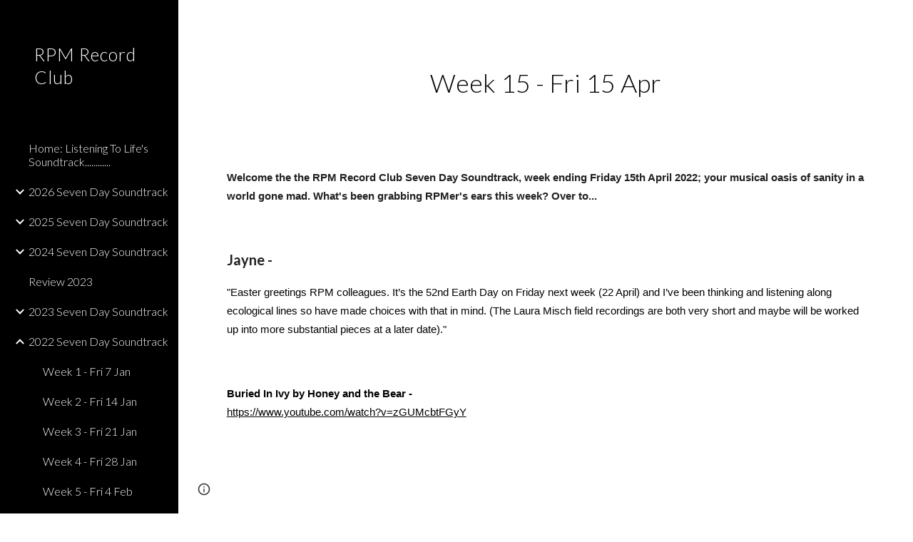

--- FILE ---
content_type: text/javascript; charset=UTF-8
request_url: https://www.gstatic.com/_/atari/_/js/k=atari.vw.en_US.rQsyM4uw6gs.O/am=AAgGIA/d=0/rs=AGEqA5lf3N52osHq9tcQAN-Z8OUmy4b9_w/m=rCcCxc,uu7UOe,sy6j,uY3Nvd,sy6i,soHxf,sy6a,gJzDyc,HYv29e
body_size: 23293
content:
"use strict";this.default_vw=this.default_vw||{};(function(_){var window=this;
try{
_.q("rCcCxc");
_.ZQb=function(){this.B=[]};_.ZQb.prototype.hz=function(){for(var a=this.B.length-1;a>=0;a--){var c=this.B[a],e=new _.Nn(c.element);if(!c.zY||e.Za("uW2Fw-Sx9Kwc-OWXEXe-uGFO6d")||e.Za("uW2Fw-Sx9Kwc-OWXEXe-FNFY6c")||e.Za("uW2Fw-Sx9Kwc-OWXEXe-FnSee")||e.Za("VfPpkd-Sx9Kwc-OWXEXe-uGFO6d")||e.Za("VfPpkd-Sx9Kwc-OWXEXe-FNFY6c")||e.Za("VfPpkd-Sx9Kwc-OWXEXe-FnSee"))return c.element}return null};_.hg(_.ZQb,_.KBa);
_.w();
}catch(e){_._DumpException(e)}
try{
_.q("uu7UOe");
var mWb;_.T5=function(){_.Pz.call(this);this.tc=_.rf(_.Wz);this.I=!1;this.H=_.tm(this.getData("idomClass"));_.dA(this.U())};_.F(_.T5,_.Pz);_.T5.ma=_.Pz.ma;_.kWb=function(a,c,e){a.H!==null?(_.bA(a.U(),a.H,e),a.H=null):_.bA(a.U(),c,e)};_.k=_.T5.prototype;_.k.me=function(){return this.U()};_.k.ag=function(){return this.F};_.k.Wg=function(){return this.Jc()};_.k.Ei=function(){return this.U().Za("VfPpkd-Bz112c-LgbsSe")};_.k.Gf=function(){return(this.U().Za("VfPpkd-Bz112c-LgbsSe")?this.S("s3Eaab"):this.me()).el().getBoundingClientRect()};
_.k.Fg=function(){_.Pz.prototype.Fg.call(this);_.Yz(this.tc,this,this.D)};_.k.jg=function(a,c){_.Pz.prototype.jg.call(this,a,c);_.Zz(this.tc,this)};_.k.click=function(a){if(!this.Jc()&&this.kk()){var c=_.lWb(this),e=c.sp;c.Zr&&e?this.F_():this.Ag(3)}return _.Pz.prototype.click.call(this,a)};
_.k.focus=function(a){a=_.Pz.prototype.focus.call(this,a);_.$z(this.tc,this,{Vg:_.Pz.prototype.Vg.call(this)});_.Pz.prototype.yc.call(this)&&this.U().Ra("gmghec");this.kk()&&_.Pz.prototype.yc.call(this)&&this.Af(2);return a};_.k.blur=function(a){_.aA(this.tc,this);this.U().La("gmghec");this.kk()&&this.Ag(7,a.event);return _.Pz.prototype.blur.call(this,a)};_.k.Cq=function(a){this.kk()&&this.Af(1);return _.Pz.prototype.Cq.call(this,a)};
_.k.Dq=function(a){a=_.Pz.prototype.Dq.call(this,a);this.kk()&&this.Ag(1);return a};_.k.Vd=function(a){a=_.Pz.prototype.Vd.call(this,a);this.kk()&&this.Af(5);return a};_.k.hg=function(a){a=_.Pz.prototype.hg.call(this,a);this.kk()&&this.Ag(5);return a};_.k.kk=function(){var a=this.OB();return a?a.Mb().length>0:!1};
_.k.OB=function(){if(_.vm(this.U().getData("tooltipEnabled"),!1)){var a=_.tm(this.U().getData("tooltipId"));!a&&_.fo(this.U(),"aria-describedby")&&(a=_.fo(this.U(),"aria-describedby"));a||(_.On(this.U(),"[data-tooltip-id]").Rb()?_.On(this.U(),"[aria-describedby]").Rb()||(a=_.fo(_.On(this.U(),"[aria-describedby]"),"aria-describedby")):a=_.sm(_.On(this.U(),"[data-tooltip-id]").getData("tooltipId"),""));a=a||null}else a=null;return a?(a=this.Gc().getElementById(a))?new _.Nn(a):null:null};
_.k.Cr=function(){var a=this.U();if(!a.el().isConnected||!_.vm(this.U().getData("tooltipEnabled"),!1))return null;if(a.getData("tooltipId").B()||_.fo(a,"aria-describedby"))return a;var c=_.On(a,"[data-tooltip-id]");if(!c.Rb())return c.first();c=_.On(a,"[aria-describedby]");return c.Rb()?null:c.first()};_.k.vja=function(){return _.vm(this.U().getData("isGm3Button"),!1)};
mWb=function(a){var c,e,f,g;return _.xj(function(h){switch(h.C){case 1:if(a.B){h.Fb(2);break}a.I=!0;h.I(3);return h.B(_.ki(a,{service:{xd:_.ox}}),5);case 5:c=h.D;e=c.service;a.B=e.xd;h.L(2);break;case 3:g=f=h.H();if(g instanceof _.nea)return h.return(void 0);throw g;case 2:return h.return(a.B)}})};_.lWb=function(a){var c=a.Cr();a=c==null?void 0:_.vm(c.getData("tooltipIsRich"),!1);c=c==null?void 0:_.vm(c.getData("tooltipIsPersistent"),!1);return{Zr:a,sp:c}};_.k=_.T5.prototype;
_.k.Af=function(a){var c=this,e,f,g;return _.xj(function(h){if(h.C==1)return(e=c.Cr())?e.el().isConnected?h.B(mWb(c),3):h.return():h.Fb(0);f=h.D;if(!f||!e.el().isConnected)return h.return();(g=f.Af(e.el(),a))&&c.ka(g);h.F()})};_.k.Ag=function(a,c){var e=this,f,g,h;_.xj(function(l){if(l.C==1)return(f=e.Cr())&&e.I?l.B((g=e.B)!=null?g:mWb(e),3):l.Fb(0);h=l.D;if(!h)return l.return();h.Ag(f.el(),a,c);l.F()})};
_.k.F_=function(){var a=this,c,e;return _.xj(function(f){if(f.C==1)return(c=a.Cr())?f.B(mWb(a),3):f.Fb(0);e=f.D;if(!e||!c.el().isConnected)return f.return();e.F(c.el());f.F()})};_.k.Tq=function(){var a=this;return _.xj(function(c){a.kk()&&a.B&&a.B.Tq();c.F()})};_.k.contextmenu=function(a){_.Pz.prototype.contextmenu.call(this,a);return!0};_.k.Bs=function(){_.aA(this.tc,this);this.yc()?_.$z(this.tc,this,{Vg:this.Vg()}):_.Xz(this.tc,this)};_.T5.prototype.$wa$Mkz1i=function(){return this.Bs};
_.T5.prototype.$wa$mg9Pef=function(){return this.contextmenu};_.T5.prototype.$wa$fLiPzd=function(){return this.Tq};_.T5.prototype.$wa$yiFRid=function(){return this.F_};_.T5.prototype.$wa$ItCXyd=function(){return this.vja};_.T5.prototype.$wa$IrH4te=function(){return this.Cr};_.T5.prototype.$wa$XwOqFd=function(){return this.OB};_.T5.prototype.$wa$cHeRTd=function(){return this.kk};_.T5.prototype.$wa$yfqBxc=function(){return this.hg};_.T5.prototype.$wa$p6p2H=function(){return this.Vd};
_.T5.prototype.$wa$JywGue=function(){return this.Dq};_.T5.prototype.$wa$tfO1Yc=function(){return this.Cq};_.T5.prototype.$wa$O22p3e=function(){return this.blur};_.T5.prototype.$wa$AHmuwe=function(){return this.focus};_.T5.prototype.$wa$cOuCgd=function(){return this.click};_.T5.prototype.$wa$jz8gV=function(){return this.Fg};_.T5.prototype.$wa$ek3GPb=function(){return this.Gf};_.T5.prototype.$wa$ZMyDuc=function(){return this.Ei};_.T5.prototype.$wa$VMu6Hb=function(){return this.Wg};
_.T5.prototype.$wa$fkGEZ=function(){return this.ag};_.T5.prototype.$wa$mlK5wb=function(){return this.me};
_.w();
}catch(e){_._DumpException(e)}
try{
_.BWb=function(a){this.F=a;this.H=this.D=this.C=null;this.B="NVegqd"};_.CWb=function(a,c){a.B=="NVegqd"&&(a.B="KWEn1",a.F.Qq(c.B,c))};_.DWb=function(a,c){a.B=="KWEn1"&&(a.F.ku(c.B,_.Cn(c.event,c.B.el())),a.B="c9UNub",_.Yl(function(){this.B="NVegqd"},10,a))};_.EWb=function(a,c){a.B=="NVegqd"&&(a.B="ysyYT",a.H=c,a.C=_.Cn(c.event,c.B.el()),a.D=a.C,_.Yl(a.I,100,a))};_.FWb=function(a,c){return a.B!="NVegqd"&&(a.C=a.C,a.D=_.Cn(c.event,c.B.el()),_.Cm(a.D,a.C)>=7)?(a.B="NVegqd",!0):!1};
_.GWb=function(a,c){if(a.B=="ysyYT"||a.B=="VML6Kd"||a.B=="KWEn1")a.D=_.Cn(c.event,c.B.el()),a.B=="ysyYT"&&a.F.Qq(c.B),a.F.ku(c.B),a.B="c9UNub",_.Yl(function(){this.B="NVegqd"},10,a)};_.BWb.prototype.I=function(){this.B=="ysyYT"&&this.D&&this.C&&(_.Cm(this.D,this.C)<7?(this.F.Qq(this.H.B,this.H),this.B="VML6Kd"):this.B="NVegqd")};
}catch(e){_._DumpException(e)}
try{
_.q("uY3Nvd");
var kdc;kdc=Symbol("fk");_.B$=function(a){_.mw.call(this);this.L=!1;this.C=new _.BWb(this);this.ca=this.getData("stayOpenAfterChecked").F(!1);this.V=this.getData("stayOpenAfterAction").F(!1);this.H=null;this.aa=a.service.menu;this.R=ldc(this)};_.F(_.B$,_.vw);_.B$.ma=function(){return{service:{menu:_.h5}}};
var ldc=function(a){var c=a.U().el(),e=c[kdc];if(e)return e;e=a.B().map(function(f){var g=mdc(a,new _.Nn(f)),h=g.el();if(!h)return null;_.sw(a,h);h=a.aa.create(h);_.XTb(h,f);h.setParent(document.body);f=g.getData("anchorCorner").string("top-end");h.F=_.fUb[f];f=g.getData("menuCorner").string("top-start");h.xp=_.fUb[f];h.gI(g.getData("horizontalMenuOffset").D(0),g.getData("verticalMenuOffset").D(0));g.remove();return h});e.length>0&&_.qs(a.U().el());return c[kdc]=e};_.k=_.B$.prototype;_.k.fea=function(){return this.aa};
_.k.T6=function(){};_.k.W6=function(a){_.fo(a.targetElement,"jsname")=="j7LFlb"&&(a=a.targetElement,a.Za("RDPZE")||a.Za("FwR7Pc")?ndc(this,a):(a.el().tabIndex=0,a.focus(),C$(this),D$(this,a,!0),odc(this,a,!1)))};
_.k.X6=function(a){if(!this.U().Za("jVwmLb")&&(this.C.B!="ysyYT"&&this.C.B!="VML6Kd"&&this.C.B!="KWEn1"||E$(this).La("qs41qe"),_.fo(a.targetElement,"jsname")=="j7LFlb")){var c=a.targetElement,e=this.D();e?(a=a.event.toElement||a.event.relatedTarget,_.Xf(this.U().el(),a)||e.S().trigger("cFpp9e",!1)):D$(this,c,!1)}};_.k.U6=function(a){if(a.event.keyCode==13||a.event.keyCode==32)this.Qq(a.B),this.ku(a.B)};_.k.V6=function(a){_.CWb(this.C,a)};_.k.Y6=function(a){_.DWb(this.C,a)};
_.k.b7=function(a){_.EWb(this.C,a)};_.k.a7=function(a){_.FWb(this.C,a)||(C$(this),this.B().La("qs41qe"))};_.k.Z6=function(a){_.GWb(this.C,a)};_.k.Rka=function(){this.U().focus()};_.k.Qka=function(a){a.data?(this.U().focus(),this.notify("R90vJb",!0)):(C$(this),this.navigate(1),this.notify("R90vJb",!1))};
_.k.rc=function(a){switch(a.event.keyCode){case 27:return this.trigger("IpSVtb",!0),a.event.stopPropagation(),!1;case 40:return pdc(this)?this.W():this.navigate(1),a.event.preventDefault(),a.event.stopPropagation(),!1;case 38:return pdc(this)?this.F():this.navigate(-1),a.event.preventDefault(),a.event.stopPropagation(),!1;case 37:return pdc(this)?this.navigate(-1):this.F(),a.event.preventDefault(),a.event.stopPropagation(),!1;case 39:return pdc(this)?this.navigate(1):this.W(),a.event.preventDefault(),
a.event.stopPropagation(),!1;case 9:return this.trigger("IpSVtb",!0),a.event.stopPropagation(),!1;default:return!0}};_.k.c7=function(a){var c=this.B(),e=c.find(".qRgJPe"),f=String.fromCharCode(a.event.charCode||a.event.keyCode).toLowerCase(),g=e.filter(function(h){return _.dn(h).toLowerCase()==f});g.size()==1&&(a=c.filter(function(h){return _.Xf(h,g.el())}),this.Qq(a),this.ku(a))};_.k.blur=function(){_.Yl(this.ha,0,this)};_.k.Sja=function(){_.Yl(this.ha,0,this)};_.k.close=function(){C$(this);return!0};
_.k.S6=function(){var a=E$(this);a.Za("FwR7Pc")?(a.el().tabIndex=0,a.el().focus()):this.U().el().focus();if(a=this.D())_.go(this.B().filter(".HGVH5"),"aria-expanded","false"),a.close()};_.k.Qq=function(a,c){if(!a.Za("RDPZE")&&!this.L){var e=_.fo(a,"role");e!="menuitemcheckbox"&&e!="menuitemradio"&&(c?c=_.Cn(c.event,a.el()):(c=a.el(),c=new _.Ge(c.clientWidth/2,c.clientHeight/2)),qdc(a,c))}};
_.k.ku=function(a){if(!a.Za("RDPZE")&&!this.L)if(_.fo(a,"role")=="menuitemcheckbox"){var c=!a.Za("N2RpBe");_.Sn(a,"N2RpBe",c);_.go(a,"aria-checked",c);rdc(a).trigger(c?"g6cJHd":"otb29e");this.ca||this.V||this.trigger("IpSVtb",!0);sdc(this,a)}else _.fo(a,"role")=="menuitemradio"?(tdc(this,a),this.V||this.trigger("IpSVtb",!0),sdc(this,a)):mdc(this,a).size()==1?(odc(this,a,!0),a.La("qs41qe")):_.fo(rdc(a),"sync-action")=="true"?(udc(this,a),a.La("qs41qe")):(this.L=!0,_.Yl(function(){this.L=!1;udc(this,
a);a.La("qs41qe")},300,this))};
var udc=function(a,c){if(!a.V){var e=rdc(c);_.fo(e,"jscontroller")?a.ae(e.el(),function(){a.trigger("IpSVtb",!0)}):a.trigger("IpSVtb",!0)}sdc(a,c)},sdc=function(a,c){c=rdc(c);c.trigger("JIbuQc");a.trigger("h4C2te",c,!1)},tdc=function(a,c){a=a.U().el();for(var e=c.parent();e.size()==1&&e.el()!=a&&_.fo(e,"role")!="group";)e=e.parent();e.size()==1&&_.go(e.find("[role=menuitemradio]").filter(_.om(c.el())).La("N2RpBe"),"aria-checked",!1);c.Za("N2RpBe")||_.go(_.Sn(c,"N2RpBe",!0),"aria-checked",!0)};
_.B$.prototype.ha=function(){var a=_.en(this.Gc());a&&_.Xf(this.U().el(),a)||((a=this.D())?a.S().trigger("cFpp9e",!1):(C$(this),this.I()))};_.B$.prototype.I=function(){this.trigger("IpSVtb",!1)};
var C$=function(a){D$(a,E$(a),!1)},D$=function(a,c,e){_.Sn(c,"FwR7Pc",e);e?(_.go(c,"tabindex","0").focus(),ndc(a,c)):(_.go(c,"tabindex","-1").children().trigger("eQsQB"),vdc(a))},ndc=function(a,c){var e=c.getData("disabledTooltip").string("");e&&c.size()!=0&&c.Za("RDPZE")&&_.cg(_.Ro,a.Zd()).then(function(f){f.show(c.el(),e,0,0,c.getData("tooltipPosition").string("bottom"))})},vdc=function(a){_.cg(_.Ro,a.Zd()).then(function(c){c.lb()})},pdc=function(a){return a.U().Za("hpDt6e")};
_.B$.prototype.navigate=function(a){var c=this.B(),e=wdc(this,c);e+=a;e>=c.size()?e=0:e<0&&(e=c.size()-1);a=e;D$(this,E$(this),!1);D$(this,new _.Nn(c.get(a)),!0)};var wdc=function(a,c){a=E$(a);return a.size()>0?_.Sa(_.Mn(c),a.el()):-1};_.B$.prototype.W=function(){var a=E$(this);odc(this,a,!0);a.La("qs41qe")};_.B$.prototype.F=function(){};
var odc=function(a,c,e){var f=wdc(a,a.B());if(f!=-1){f=a.R[f];var g=a.D();!g||f&&g.S()===f.S()||(g.close(),_.go(a.B().filter(".HGVH5"),"aria-expanded","false"));f&&(_.go(c,"aria-expanded","true"),f.show(e?1:2),_.Rf(f.S().el(),"RdYeUb",function(){return D$(a,c,!1)}),a.H=f)}};_.B$.prototype.D=function(){return this.H&&this.H.C?this.H:null};_.B$.prototype.B=function(){return this.nb("j7LFlb")};
var E$=function(a){return a.B().filter(".FwR7Pc")},mdc=function(a,c){var e=_.Mn(a.B()).indexOf(c.el());return a.R&&a.R[e]?a.R[e].S():c.children().filter('[role="menu"]')},qdc=function(a,c){var e=a.children().filter(function(g){return g.getAttribute("jsname")=="ksKsZd"}),f=Math.max(a.el().clientWidth,a.el().clientHeight)+"px";e.Sa({top:c.y+"px",left:c.x+"px",width:f,height:f});a.Ra("qs41qe")},rdc=function(a){return a.find(".uyYuVb").Ya(0)};_.B$.prototype.$wa$lSpRlb=function(){return this.B};
_.B$.prototype.$wa$wtBESd=function(){return this.D};_.B$.prototype.$wa$Y1Hwfc=function(){return this.F};_.B$.prototype.$wa$gg67Oe=function(){return this.W};_.B$.prototype.$wa$gS8uv=function(){return this.I};_.B$.prototype.$wa$xzS4ub=function(){return this.S6};_.B$.prototype.$wa$TvD9Pc=function(){return this.close};_.B$.prototype.$wa$J9oOtd=function(){return this.Sja};_.B$.prototype.$wa$O22p3e=function(){return this.blur};_.B$.prototype.$wa$Kr2w4b=function(){return this.c7};
_.B$.prototype.$wa$I481le=function(){return this.rc};_.B$.prototype.$wa$LNeFm=function(){return this.Qka};_.B$.prototype.$wa$p8EH2c=function(){return this.Rka};_.B$.prototype.$wa$VfAz8=function(){return this.Z6};_.B$.prototype.$wa$kZeBdd=function(){return this.a7};_.B$.prototype.$wa$jJiBRc=function(){return this.b7};_.B$.prototype.$wa$Osgxgf=function(){return this.Y6};_.B$.prototype.$wa$lAhnzb=function(){return this.V6};_.B$.prototype.$wa$o6ZaF=function(){return this.U6};
_.B$.prototype.$wa$xq3APb=function(){return this.X6};_.B$.prototype.$wa$SKyDAe=function(){return this.W6};_.B$.prototype.$wa$H8nU8b=function(){return this.T6};_.B$.prototype.$wa$zZTSO=function(){return this.fea};_.ij(_.BEa,_.B$);
_.w();
}catch(e){_._DumpException(e)}
try{
_.nWb=function(a,c,e,f,g){function h(u){u=(e.F()||a.Za("VfPpkd-LgbsSe-OWXEXe-Bz112c-M1Soyc")||a.Za("VfPpkd-LgbsSe-OWXEXe-Bz112c-UbuQg"))&&!u.size()||u.size()>1;return!(e==null?0:e.D())||u}if(!h(a.find(".VfPpkd-kBDsod"))){var l=a.find(".VfPpkd-kBDsod");if(!h(l))if(e.F())f.uj(l.el(),e.D());else{var p,r=!!(e==null?0:(p=e.D())==null?0:p.toString());r?(l.size()?f.uj(l.el(),e.D()):(f=f.yb(e.D()),e.W()?c.after(f):c.before(f)),c=e.W()?"VfPpkd-LgbsSe-OWXEXe-Bz112c-UbuQg":"VfPpkd-LgbsSe-OWXEXe-Bz112c-M1Soyc",
a.La(c==="VfPpkd-LgbsSe-OWXEXe-Bz112c-UbuQg"?"VfPpkd-LgbsSe-OWXEXe-Bz112c-M1Soyc":"VfPpkd-LgbsSe-OWXEXe-Bz112c-UbuQg"),a.Ra(c),r&&!l.size()&&g()):(l.remove(),a.La("VfPpkd-LgbsSe-OWXEXe-Bz112c-UbuQg"),a.La("VfPpkd-LgbsSe-OWXEXe-Bz112c-M1Soyc"),l.size()&&g())}}};_.oWb=function(a,c){for(var e=0;e<a.size();e++){var f=a.Ya(e);c.call(void 0,f,e)}};
}catch(e){_._DumpException(e)}
try{
_.q("soHxf");
var $ac,abc,bbc;$ac=_.sj(["aria-"]);abc=_.sj(["aria-"]);bbc=new Set(["aria-label","disabled"]);_.b$=function(){_.T5.call(this);this.ce=_.rf(_.Nz);if(_.eA(this.U())&&(this.U().Za("VfPpkd-LgbsSe")||this.U().Za("VfPpkd-Bz112c-LgbsSe"))){var a=this.U().el(),c=this.Tg.bind(this);a.__soy_skip_handler=c}};_.F(_.b$,_.T5);_.b$.ma=_.T5.ma;_.b$.prototype.Lb=function(){return this.nb("V67aGc").Mb()};_.b$.prototype.ac=function(a){this.nb("V67aGc").ad(a)};
_.b$.prototype.Of=function(a){_.Ae([_.Dd($ac)],this.U().el(),"aria-label",a)};
_.b$.prototype.Tg=function(a,c){var e=this,f=c.Lb();c.F()||typeof f!=="string"||f===this.S("V67aGc").Mb()||(this.ac(f.toString()),this.Bs());_.nWb(this.U(),_.pw(this,"V67aGc"),c,this.ce,function(){e.Bs()});!!c.Jc()!==this.Jd()&&this.Gd(!!c.Jc());f=c.uf();f!==_.fo(this.U(),"aria-label")&&(f?_.Ae([_.Dd(abc)],this.U().el(),"aria-label",f):_.ho(this.U(),"aria-label"));_.kWb(this,a.I(),c.I());a=(a=c.R())?a.toString():"";_.cA(this.U(),a,{fu:bbc});return!0};_.b$.prototype.$wa$SQpL2c=function(){return this.Lb};
_.jj(_.b$,_.IDa);
_.w();
}catch(e){_._DumpException(e)}
try{
/*

 Copyright 2016 Google Inc.

 Permission is hereby granted, free of charge, to any person obtaining a copy
 of this software and associated documentation files (the "Software"), to deal
 in the Software without restriction, including without limitation the rights
 to use, copy, modify, merge, publish, distribute, sublicense, and/or sell
 copies of the Software, and to permit persons to whom the Software is
 furnished to do so, subject to the following conditions:

 The above copyright notice and this permission notice shall be included in
 all copies or substantial portions of the Software.

 THE SOFTWARE IS PROVIDED "AS IS", WITHOUT WARRANTY OF ANY KIND, EXPRESS OR
 IMPLIED, INCLUDING BUT NOT LIMITED TO THE WARRANTIES OF MERCHANTABILITY,
 FITNESS FOR A PARTICULAR PURPOSE AND NONINFRINGEMENT. IN NO EVENT SHALL THE
 AUTHORS OR COPYRIGHT HOLDERS BE LIABLE FOR ANY CLAIM, DAMAGES OR OTHER
 LIABILITY, WHETHER IN AN ACTION OF CONTRACT, TORT OR OTHERWISE, ARISING FROM,
 OUT OF OR IN CONNECTION WITH THE SOFTWARE OR THE USE OR OTHER DEALINGS IN
 THE SOFTWARE.
*/
var q4,r4;q4={};
_.$Qb=(q4["mdc-dialog--closing"]="VfPpkd-Sx9Kwc-OWXEXe-FnSee",q4["mdc-dialog--open"]="VfPpkd-Sx9Kwc-OWXEXe-FNFY6c",q4["mdc-dialog--opening"]="VfPpkd-Sx9Kwc-OWXEXe-uGFO6d",q4["mdc-dialog--scrollable"]="VfPpkd-Sx9Kwc-OWXEXe-s2gQvd",q4["mdc-dialog-scroll-lock"]="VfPpkd-Sx9Kwc-XuHpsb-pGuBYc",q4["mdc-dialog--stacked"]="VfPpkd-Sx9Kwc-OWXEXe-eu7FSc",q4["mdc-dialog--fullscreen"]="VfPpkd-Sx9Kwc-OWXEXe-n9oEIb",q4["mdc-dialog-scroll-divider-header"]="VfPpkd-Sx9Kwc-XuHpsb-clz4Ic-tJHJj",q4["mdc-dialog-scroll-divider-footer"]="VfPpkd-Sx9Kwc-XuHpsb-clz4Ic-yePe5c",
q4["mdc-dialog__surface-scrim--shown"]="VfPpkd-P5QLlc-GGAcbc-OWXEXe-TSZdd",q4["mdc-dialog__surface-scrim--hiding"]="VfPpkd-P5QLlc-GGAcbc-OWXEXe-wJB69c",q4["mdc-dialog__surface-scrim--showing"]="VfPpkd-P5QLlc-GGAcbc-OWXEXe-eo9XGd",q4["mdc-dialog__scrim--hidden"]="VfPpkd-IE5DDf-OWXEXe-L6cTce",q4);r4={};
_.aRb=(r4[".mdc-dialog__button"]=".VfPpkd-M1klYe",r4[".mdc-dialog__container"]=".VfPpkd-wzTsW",r4[".mdc-dialog__content"]=".VfPpkd-cnG4Wd",r4[".mdc-dialog__scrim"]=".VfPpkd-IE5DDf",r4["textarea, .mdc-menu .mdc-list-item, .mdc-menu .mdc-deprecated-list-item"]="textarea, .VfPpkd-xl07Ob .VfPpkd-rymPhb-ibnC6b, .VfPpkd-xl07Ob .VfPpkd-StrnGf-rymPhb-ibnC6b",r4[".mdc-dialog__surface"]=".VfPpkd-P5QLlc",r4);
}catch(e){_._DumpException(e)}
try{
_.q("gJzDyc");
var bRb,cRb,dRb,eRb,fRb,hRb,iRb,jRb;bRb=function(a){return(0,_.K)('<span class="'+_.L("VfPpkd-k2Wrsb-fmcmS")+'" jsname="'+_.L("MdSI6d")+'">'+_.Rs(a)+"</span>")};cRb={CANCEL:"cancel",YR:"ok"};
dRb=function(a,c,e,f,g,h,l,p,r){var u=_.R(),x;f?x=(0,_.Ts)("data-mdc-dialog-action="+_.my(f)):x="";f=""+x;g?(g=(0,_.Ts)("data-mdc-dialog-button-default"),g=_.et(g)):g="";g=f+g;h?(h=(0,_.Ts)("data-mdc-dialog-initial-focus"),h=_.et(h)):h="";return _.Q(u,_.Hy(a,c,e,p,l,void 0,void 0,void 0,void 0,3,void 0,void 0,void 0,void 0,void 0,void 0,void 0,(0,_.Ts)(g+h+(_.Ys(r)?_.et(_.ct(r)):""))))};
eRb=function(a,c,e,f,g,h,l,p,r,u,x,z,B,C,G){G=G===void 0?!0:G;var N="";N=c?N+c:N+"Cancel";c=_.Q(_.R(),dRb(a,N,h,f?f:cRb.CANCEL,void 0,!G,p,u,z));_.Q(c,dRb(a,e?""+e:"OK",l,g?g:cRb.YR,C!=null?C:!0,G,r,x,B));return c};fRb=function(a){a=a||{};return eRb(void 0,a.jT,a.Bp,a.pwa,a.wla,a.CJ,a.gA,a.qwa,a.xla,a.iT,a.xF,a.QC,a.hA,a.Eja,a.zya)};
_.gRb=function(a,c,e,f,g,h,l,p,r,u,x,z,B,C,G,N,V,aa){var ma=aa===void 0?!0:aa;aa=_.R();var xa="cC1eCc UDxLd PzCPDd"+(h?" "+h:"");h=_.Ys(f)?"iGu0Be":"";var Ja=_.R();Ja=_.Q(Ja,"");Ja=ma===void 0?!0:ma;ma=_.R();l='<div jsshadow jscontroller="'+_.L("ZakeSe")+'" jsaction="'+_.L("jSjncc")+":"+_.L("FNFY6c")+";"+_.L("eUpBOd")+":"+_.L("pRhyN")+";"+_.L("OD2uJd")+":"+_.L("LSNysb")+";"+_.L("FBWqge")+":"+_.L("XzoRjc")+";"+_.L("PfPQGe")+":"+_.L("E9dKsb")+";"+_.L("KTLxtc")+":"+_.L("pXwq6c")+";"+_.L("r2ouV")+":"+
_.L("FNFY6c")+";"+_.L("N4OFW")+":"+_.L("E9dKsb")+";"+_.L("G25Qzf")+":"+_.L("pXwq6c")+";"+_.L("JIbuQc")+":"+_.L("KY1IRb")+"; clickonly: "+_.L("npT2md")+"; mousedown: "+_.L("npT2md")+"; keydown:"+_.L("KY1IRb")+"; transitionend:"+_.L("H9K8kb")+';"'+(l?' jsname="'+_.L(l)+'"':"")+' class="'+_.L("VfPpkd-Sx9Kwc")+(xa?" "+_.L(xa):"")+'" data-inject-content-controller="'+_.L(Ja)+'"'+(r?' data-disable-esc-to-close="'+_.L(r)+'"':"")+(u?' data-disable-enter-to-close="'+_.L(u)+'"':"")+(z?' data-disable-back-to-close="'+
_.L(z)+'"':"")+(x?' data-disable-scrim-click-to-close="'+_.L(x)+'"':"")+(_.Ys(V)?_.et(_.ct(V)):"")+'><div class="'+_.L("VfPpkd-wzTsW")+'">';if(e&&B||e&&C||B&&C)throw Error("GMDC Dialog params `title`, `ariaLabel` and `ariaLabelledBy` are mutually exclusive.");if(G&&N)throw Error("GMDC Dialog params `ariaDescription` and `ariaDescribedBy` are mutually exclusive.");l=_.M(ma,l);r=e?_.yy():null;B=e?' aria-labelledby="'+_.L(_.Dy(r))+'"':B?' aria-label="'+_.L(B)+'"':C?' aria-labelledby="'+_.L(C)+'"':"";
var za;e?za=_.M(_.Q(_.Q(_.M(_.R(),'<h2 class="'+_.L("VfPpkd-k2Wrsb")+(h?" "+_.L(h):"")+'" id="'+_.L(r)+'" jsname="'+_.L("r4nke")+'">'),_.Ys(f)?_.M(_.Q(_.M(_.R(),'<span class="'+_.L("VfPpkd-k2Wrsb-Bz112c")+" "+_.L("nE3Lu ZD5Qo")+'">'),_.Rs(f)),"</span>"):""),bRb(e)),"</h2>"):za="";_.M(_.Q(_.M(_.Q(_.M(_.Q(_.Q(_.M(l,'<div class="'+_.L("VfPpkd-P5QLlc")+'" aria-modal="true" role="'+(p?"alertdialog":"dialog")+'" tabindex="-1"'+B+(G?' aria-description="'+_.L(G)+'"':"")+(N?' aria-describedby="'+_.L(N)+'"':
"")+">"),(_.Ys(),_.ly(null,a))),za),'<div jsslot class="'+_.L("VfPpkd-cnG4Wd")+'" jsname="'+_.L("rZHESd")+'">'),_.Rs(c)),"</div>"),_.Ys(g)?_.M(_.Q(_.M(_.R(),'<div class="'+_.L("VfPpkd-T0kwCb")+'">'),_.Rs(g)),"</div>"):""),'</div></div><div class="'+_.L("VfPpkd-IE5DDf")+'" jsname="'+_.L("GGAcbc")+'" jsaction="click:'+_.L("KY1IRb")+'"></div></div>');_.Q(aa,l);return aa};
hRb=function(a,c){var e=a.UW,f=a.content,g=a.title,h=a.A_,l=a.buttons,p=a.Na,r=a.Yq,u=a.Ho,x=a.Io,z=a.Iy,B=a.ariaLabel,C=a.KC,G=a.ariaDescription,N=a.Yx,V=a.attributes;a=a.jsname;e=e===void 0?!0:e;return _.Q(_.R(),_.gRb(c,f,g,h,_.Q(_.R(),_.Ys(l)?_.Rs(l):eRb(c)),p,a,void 0,r,u,x,z,B,C,G,N,V,e))};
iRb=function(a,c){var e=a.UW,f=a.content,g=a.title,h=a.A_,l=a.Na,p=a.Yq,r=a.Ho,u=a.Io,x=a.Iy,z=a.ariaLabel,B=a.KC,C=a.ariaDescription,G=a.Yx,N=a.attributes;a=a.jsname;e=e===void 0?!0:e;return _.Q(_.R(),_.gRb(c,f,g,h,void 0,l,a,void 0,p,r,u,x,z,B,C,G,N,e))};
jRb=function(a,c){var e=a.UW,f=a.content,g=a.title,h=a.A_,l=a.buttons,p=a.Na,r=a.Yq,u=a.Ho,x=a.Io,z=a.Iy,B=a.ariaLabel,C=a.KC,G=a.ariaDescription,N=a.Yx,V=a.attributes;a=a.jsname;e=e===void 0?!0:e;return _.Q(_.R(),_.gRb(c,f,g,h,_.Q(_.R(),_.Ys(l)?_.Rs(l):eRb(c)),p,a,!0,r,u,x,z,B,C,G,N,V,e))};var kRb;kRb=_.sj(["aria-"]);_.s4=function(a){_.Bo.call(this);this.ce=a.service.ce;this.Pf=a.appContext.Pf;this.B=a.service.WW;this.C=_.uB()};_.F(_.s4,_.Do);_.s4.ma=function(){return{appContext:{Pf:_.Is},service:{ce:_.Nz,dra:_.tB,WW:_.ZQb}}};var lRb=function(a){return _.ki(a,{service:{history:_.kx}}).then(function(c){return c.service.history},function(){return null})};_.k=_.s4.prototype;_.k.Sl=function(){return!!this.hz()};_.k.hz=function(){return this.B.hz()};
_.k.openDialog=function(a,c,e){a=this.Pf.yb(a,c);return t4(this,a,e)};_.k.yY=function(a,c,e){a=this.ce.yb(a,c);return t4(this,a,e)};_.k.wY=function(a,c){if(a.Wza){var e={Bp:a.fY,xF:a.mN,gA:a.eY};e=e||{};var f=e.Bp;var g=e.wla,h=e.gA,l=e.xla,p=e.xF,r=e.hA;e=e.Eja;var u="";u=f?u+f:u+"OK";f=_.Q(_.R(),dRb(void 0,u,h,g?g:cRb.YR,e!=null?e:!0,!0,l,p,r))}else f=fRb({jT:a.Taa,iT:a.hT,CJ:a.Saa,Bp:a.fY,xF:a.mN,gA:a.eY});a=this.Pf.yb(jRb,Object.assign({buttons:f,Na:a.Na},mRb(c),a));return t4(this,a,c)};
_.k.Wl=function(a,c){a=this.Pf.yb(iRb,Object.assign(mRb(c),a));return t4(this,a,c)};_.k.xY=function(a,c){var e=fRb({jT:a.Taa,iT:a.hT,CJ:a.Saa,Bp:a.fY,xF:a.mN,gA:a.eY});a=this.Pf.yb(hRb,Object.assign({buttons:e,Na:a.Na},mRb(c),a));return t4(this,a,c)};
var nRb=function(a,c){var e=!1;e=e===void 0?!1:e;var f=a.querySelector(_.aRb[".mdc-dialog__surface"]);if(f){var g=f.getBoundingClientRect(),h=c.left!==void 0&&"left"||c.right!==void 0&&"right"||void 0,l=c.top!==void 0&&"top"||c.bottom!==void 0&&"bottom"||void 0,p=h===void 0||f.style.getPropertyValue(h)!=="",r=l===void 0||f.style.getPropertyValue(l)!=="";p=f.style.getPropertyValue("position")==="absolute"&&p&&r;r=c.left!==void 0?g.left:window.innerWidth-g.right;var u=c.top!==void 0?g.top:window.innerHeight-
g.bottom;p||(f.style.setProperty("position","absolute"),c.left===void 0&&f.style.removeProperty("left"),c.right===void 0&&f.style.removeProperty("right"),c.top===void 0&&f.style.removeProperty("top"),c.bottom===void 0&&f.style.removeProperty("bottom"),h!==void 0&&f.style.setProperty(h,r+"px"),l!==void 0&&f.style.setProperty(l,u+"px"));var x;g=(x=c.left)!=null?x:c.right;var z;x=(z=c.top)!=null?z:c.bottom;if(e){c=Math.sqrt(Math.pow((g!=null?g:r)-r,2)+Math.pow((x!=null?x:u)-u,2))<=200;var B=new _.xw;
e={};z={};B.step({id:"xKqF2c",element:f,style:Object.assign({},h!==void 0?(e[h]=g+"px",e):{},l!==void 0?(z[l]=x+"px",z):{}),curve:"cubic-bezier(0.69, 0, 0, 1)",duration:c?300:500});p?B.start():_.ii(_.Vf(a)).requestAnimationFrame(function(){B.start()})}else h!==void 0&&f.style.setProperty(h,g+"px"),l!==void 0&&f.style.setProperty(l,x+"px")}},t4=function(a,c,e){e=e===void 0?{}:e;var f=a.Sl(),g={options:e,element:c,gy:(new _.Nn(a.C)).children().filter(function(p){return p.getAttribute("aria-hidden")===
null}),zY:!1};g.options.nna&&_.sw(g.options.nna,c);g.options.Via&&nRb(c,g.options.Via);oRb(a,g);var h=u4(a)!==null;_.Uf(c,"jSjncc",{qD:e.qD,gja:h,NE:f});var l=_.Vl();_.Rf(c,"ltBi9b",function(p){var r=a.B.B,u=r.indexOf(g);u===r.length-1?(_.ho(g.gy,"aria-hidden"),a.B.B.splice(u,1)):u>=0&&(r=r[u+1],r.gy=new _.Ln([r.gy,g.gy]),a.B.B.splice(u,1));u4(a)!==null&&(u=u4(a))&&(u.element.classList.contains(_.$Qb["mdc-dialog__surface-scrim--shown"])||u.element.classList.contains(_.$Qb["mdc-dialog__surface-scrim--showing"]))&&
_.Tf(u.element,"PfPQGe");a.C.contains(g.element)&&(a.C.removeChild(g.element),_.qs(g.element));l.resolve(p.data)});_.Rf(c,"asggkf",function(){return g.zY=!0});return l.promise},oRb=function(a,c){c.options.Yq&&c.element.setAttribute("data-disable-esc-to-close","true");c.options.Io&&c.element.setAttribute("data-disable-scrim-click-to-close","true");c.options.Ho&&c.element.setAttribute("data-disable-enter-to-close","true");c.element.getAttribute("data-disable-back-to-close")==="true"&&(c.options.Iy=
!0);a.B.B.push(c);pRb(c);u4(a)!==null&&qRb(a);a.C.appendChild(c.element);_.qs(c.element);c.options.Iy||lRb(a).then(function(e){return e==null?void 0:e.mk(void 0,void 0,function(){_.Tf(c.element,"eUpBOd","HISTORY_POPSTATE")}).then(function(f){_.Pf(c.element,"OvvT8c",function(g){g.targetElement.el()===c.element&&(g.data.promise=e.pop(f))})})})},pRb=function(a){a.gy.Vb(function(c){_.Ae([_.Dd(kRb)],c,"aria-hidden","true")})},u4=function(a){a=a.B.B;for(var c=a.length-1;c>=0;c--){var e=a[c];if(e.element.classList.contains(_.$Qb["mdc-dialog--fullscreen"])&&
e.element.classList.contains(_.$Qb["mdc-dialog--open"]))return e}return null},qRb=function(a){(a=u4(a))&&_.Tf(a.element,"KTLxtc")},mRb=function(a){a=a===void 0?{}:a;return{Yq:a.Yq,Io:a.Io,Ho:a.Ho}};_.fg(_.LBa,_.s4);
_.w();
}catch(e){_._DumpException(e)}
try{
_.q("HYv29e");
/*

 Copyright 2019 Google LLC
 SPDX-License-Identifier: BSD-3-Clause
*/
/*

 Copyright 2017 Google LLC
 SPDX-License-Identifier: BSD-3-Clause
*/
/*

 Copyright 2023 Google LLC
 SPDX-License-Identifier: Apache-2.0
*/
var tRb=function(a,c,e){if(a.nodeType!==1)return rRb;c=c.toLowerCase();if(c==="innerhtml"||c==="innertext"||c==="textcontent"||c==="outerhtml")return function(){return _.Gd(_.jl)};var f=sRb.get(a.tagName+" "+c);return f!==void 0?f:/^on/.test(c)&&e==="attribute"&&(a=a.tagName.includes("-")?HTMLElement.prototype:a,c in a)?function(){throw Error("Mi");}:rRb},wRb=function(a,c){if(!uRb(a)||!a.hasOwnProperty("raw"))throw Error("Pi");return vRb!==void 0?vRb.createHTML(c):c},x4=function(a,c,e,f){e=e===void 0?
a:e;if(c===v4)return c;var g,h=f!==void 0?(g=e.C)==null?void 0:g[f]:e.I;g=w4(c)?void 0:c._$litDirective$;var l;if(((l=h)==null?void 0:l.constructor)!==g){var p,r;(p=h)==null||(r=p._$notifyDirectiveConnectionChanged)==null||r.call(p,!1);g===void 0?h=void 0:(h=new g(a),h.O$(a,e,f));if(f!==void 0){var u,x;((x=(u=e).C)!=null?x:u.C=[])[f]=h}else e.I=h}h!==void 0&&(c=x4(a,h.P$(a,c.values),h,f));return c},y4=function(a){return function(c,e){if(typeof e==="object")c=xRb(a,c,e);else{var f=c.hasOwnProperty(e);
c.constructor.Fo(e,a);c=f?Object.getOwnPropertyDescriptor(c,e):void 0}return c}},yRb=function(a){return a.replace("aria","aria-").replace(/Elements?/g,"").toLowerCase()},BRb=function(a){for(var c=_.y(zRb),e=c.next(),f={};!e.done;f={Dy:void 0,Zx:void 0},e=c.next()){f.Zx=e.value;e=yRb(f.Zx);var g="data-"+e;f.Dy=ARb(e);a.Fo(f.Zx,{Jg:e,bY:!0});a.Fo(Symbol(g),{Jg:g,bY:!0});Object.defineProperty(a.prototype,f.Zx,{configurable:!0,enumerable:!0,get:function(h){return function(){var l;return(l=this.dataset[h.Dy])!=
null?l:null}}(f),set:function(h){return function(l){var p,r=(p=this.dataset[h.Dy])!=null?p:null;l!==r&&(l===null?delete this.dataset[h.Dy]:this.dataset[h.Dy]=l,z4(this,h.Zx,r))}}(f)})}},ARb=function(a){return a.replace(/-\w/,function(c){return c[1].toUpperCase()})},A4=function(a,c,e,f){var g=arguments.length,h=g<3?c:f===null?f=Object.getOwnPropertyDescriptor(c,e):f,l;if(Reflect&&typeof Reflect==="object"&&typeof Reflect.decorate==="function")h=Reflect.decorate(a,c,e,f);else for(var p=a.length-1;p>=
0;p--)if(l=a[p])h=(g<3?l(h):g>3?l(c,e,h):l(c,e))||h;g>3&&h&&Object.defineProperty(c,e,h)},B4=function(){var a=Object;if(Reflect&&typeof Reflect==="object"&&typeof Reflect.metadata==="function")return Reflect.metadata("design:type",a)},CRb=[0,2,_.aR],DRb=function(a,c,e,f){var g=g===void 0?!1:g;var h=h===void 0?!0:h;var l=_.R(),p=_.R();h="b9hyVd MQas1c DuMIQc"+(h?" LQeN7":"");f=_.Ys(f)?_.et(_.ct(f)):"";f=(0,_.Ts)(f);_.Q(p,_.Gy(a,c,void 0,h,!0,void 0,void 0,void 0,void 0,void 0,e,f,void 0,1,!0,g));_.Q(l,
p);return l},ERb=function(a,c){a=_.R();var e=(0,_.K)(""+_.Rs("What would you like to report?")),f=_.M(_.R(),'<span class="'+_.L("NwiZ9b")+'">');f=_.Q(f,DRb(c,"Entire site","KlPfKd",(0,_.Ts)('data-mdc-dialog-action="SITE"')));f=_.M(_.Q(f,DRb(c,"Current page","zHku5b",(0,_.Ts)('data-mdc-dialog-action="PAGE"'))),"</span>");var g=g===void 0?!0:g;c=_.Q(_.R(),_.gRb(c,e,"Report abuse",void 0,f,void 0,"jQ3kje",void 0,void 0,void 0,void 0,void 0,void 0,void 0,void 0,void 0,void 0,g));return _.Q(a,c)};var FRb=function(a){this.X=_.A(a)};_.F(FRb,_.D);var GRb=[0,[1],_.cR];var HRb=function(a){this.X=_.A(a)};_.F(HRb,_.D);var IRb=[0,_.aR];var JRb=function(a){this.X=_.A(a)};_.F(JRb,_.D);var KRb=[0,GRb];var LRb=function(a){this.X=_.A(a)};_.F(LRb,_.D);LRb.prototype.getUrl=function(){return _.fk(this,_.Cy,1)};var MRb=[0,CRb];var NRb=function(a){this.X=_.A(a)};_.F(NRb,_.D);var C4=[1,2,3,4,5];var ORb=_.Tca(NRb,[0,C4,_.bR,[0],_.bR,MRb,_.bR,KRb,_.bR,IRb,_.bR,[0]]);var PRb=new Set,QRb=new Map,RRb=function(a,c){if(globalThis.ShadyCSS!==void 0&&(!globalThis.ShadyCSS.nativeShadow||globalThis.ShadyCSS.ApplyShim)){var e,f,g=((e=globalThis.ShadyDOM)==null?0:e.inUse)&&((f=globalThis.ShadyDOM)==null?void 0:f.noPatch)===!0?globalThis.ShadyDOM.wrap:function(z){return z},h=function(z){var B=QRb.get(z);B===void 0&&QRb.set(z,B=[]);return B},l=new Map,p=a.createElement;a.createElement=function(z,B){z=p.call(a,z,B);B=B==null?void 0:B.scope;B!==void 0&&(globalThis.ShadyCSS.nativeShadow||
globalThis.ShadyCSS.prepareTemplateDom(z,B),B===void 0||PRb.has(B)||(B=h(B),B.push.apply(B,_.af(Array.from(z.content.querySelectorAll("style")).map(function(C){var G;(G=C.parentNode)==null||G.removeChild(C);return C.textContent})))));return z};var r=document.createDocumentFragment(),u=document.createComment("");c=c.prototype;var x=c.Mm;c.Mm=function(z,B){B=B===void 0?this:B;var C=g(this.Nm).parentNode,G,N=(G=this.options)==null?void 0:G.scope,V;if((C instanceof ShadowRoot||C===((V=this.options)==
null?void 0:V.Eza))&&N!==void 0&&!PRb.has(N)){G=this.Nm;V=this.Pt;r.appendChild(u);this.Nm=u;this.Pt=null;x.call(this,z,B);z=(z==null?0:z._$litType$)?this.Pd.VI.el:document.createElement("template");B=h(N);var aa=B.length!==0;if(aa){var ma=document.createElement("style");ma.textContent=B.join("\n");z.content.appendChild(ma)}PRb.add(N);QRb.delete(N);globalThis.ShadyCSS.prepareTemplateStyles(z,N);aa&&globalThis.ShadyCSS.nativeShadow&&(N=z.content.querySelector("style"),N!==null&&z.content.appendChild(N));
r.removeChild(u);var xa;if((xa=globalThis.ShadyCSS)==null?0:xa.nativeShadow)xa=z.content.querySelector("style"),xa!==null&&r.appendChild(xa.cloneNode(!0));C.insertBefore(r,V);this.Nm=G;this.Pt=V}else x.call(this,z,B)};c.CS=function(z){var B,C=(B=this.options)==null?void 0:B.scope;B=l.get(C);B===void 0&&l.set(C,B=new Map);C=B.get(z.Qf);C===void 0&&B.set(z.Qf,C=new a(z,this.options));return C}}},SRb;(SRb=globalThis).litHtmlPolyfillSupport!=null||(SRb.litHtmlPolyfillSupport=RRb);var TRb="";
if(globalThis.Symbol){var URb=Symbol();typeof URb!=="symbol"&&(TRb=Object.keys(URb)[0])}var VRb=TRb!=="",WRb=VRb?function(a){return a!=null&&a[TRb]!==void 0}:function(){return!1};if(VRb&&!globalThis.Symbol.for){var XRb=new Map;globalThis.Symbol.for=function(a){XRb.has(a)||XRb.set(a,Symbol(a));return XRb.get(a)}};var YRb=function(a){if(globalThis.ShadyCSS!==void 0&&(!globalThis.ShadyCSS.nativeShadow||globalThis.ShadyCSS.ApplyShim)){a=a.ReactiveElement.prototype;globalThis.ShadyDOM&&globalThis.ShadyDOM.inUse&&globalThis.ShadyDOM.noPatch===!0&&globalThis.ShadyDOM.patchElementProto(a);var c=a.Go;a.Go=function(){var g=this.localName;if(globalThis.ShadyCSS.nativeShadow)return c.call(this);if(!this.constructor.hasOwnProperty("__scoped")){this.constructor.__scoped=!0;var h=this.constructor.gr.map(function(u){return u instanceof
CSSStyleSheet?Array.from(u.cssRules).reduce(function(x,z){return x+z.cssText},""):u.cssText}),l,p;(l=globalThis.ShadyCSS)==null||(p=l.ScopingShim)==null||p.prepareAdoptedCssText(h,g);this.constructor.N$===void 0&&globalThis.ShadyCSS.prepareTemplateStyles(document.createElement("template"),g)}var r;return(r=this.shadowRoot)!=null?r:this.attachShadow(this.constructor.qw)};var e=a.connectedCallback;a.connectedCallback=function(){e.call(this);this.Ir&&globalThis.ShadyCSS.styleElement(this)};var f=a.UI;
a.UI=function(g){this.Ir||globalThis.ShadyCSS.styleElement(this);f.call(this,g)}}},ZRb;(ZRb=globalThis).reactiveElementPolyfillSupport!=null||(ZRb.reactiveElementPolyfillSupport=YRb);var $Rb=function(a){a=a.LitElement;if(globalThis.ShadyCSS!==void 0&&(!globalThis.ShadyCSS.nativeShadow||globalThis.ShadyCSS.ApplyShim)){a.N$=!0;a=a.prototype;var c=a.Go;a.Go=function(){this.cG.scope=this.localName;return c.call(this)}}},aSb;(aSb=globalThis).litElementPolyfillSupport!=null||(aSb.litElementPolyfillSupport=$Rb);var bSb=_.sj(["about:invalid#zClosurez"]),D4=tRb,cSb=/^(?!javascript:)(?:[a-z0-9+.-]+:|[^&:\/?#]*(?:[\/?#]|$))/i,dSb=_.Jd(_.Xd(bSb)),rRb=function(a){return a},E4=function(a){return cSb.test(String(a))?a:dSb},F4=function(){return dSb},G4=function(a){return a instanceof _.Hd?_.Jd(a):dSb},sRb=new Map([["A href",E4],["AREA href",E4],["BASE href",F4],["BUTTON formaction",E4],["EMBED src",F4],["FORM action",E4],["FRAME src",F4],["IFRAME src",G4],["IFRAME srcdoc",function(a){return a instanceof _.Ed?_.Gd(a):
_.Gd(_.jl)}],["INPUT formaction",E4],["LINK href",G4],["OBJECT codebase",F4],["OBJECT data",F4],["SCRIPT href",G4],["SCRIPT src",G4],["SCRIPT text",F4],["USE href",G4]]);var eSb,fSb,gSb,H4=((eSb=_.na.ShadyDOM)==null?0:eSb.inUse)&&(((fSb=_.na.ShadyDOM)==null?void 0:fSb.noPatch)===!0||((gSb=_.na.ShadyDOM)==null?void 0:gSb.noPatch)==="on-demand")?_.na.ShadyDOM.wrap:function(a){return a},hSb=_.na.trustedTypes,vRb=hSb?hSb.createPolicy("lit-html",{createHTML:function(a){return a}}):void 0,iSb=function(a){return a},jSb=function(){return iSb},I4="lit$"+Math.random().toFixed(9).slice(2)+"$",kSb="?"+I4,lSb="<"+kSb+">",J4=document,w4=function(a){return a===null||typeof a!="object"&&
typeof a!="function"||WRb(a)},uRb=Array.isArray,K4=/<(?:(!--|\/[^a-zA-Z])|(\/?[a-zA-Z][^>\s]*)|(\/?$))/g,mSb=/--\x3e/g,nSb=/>/g,L4=RegExp(">|[ \t\n\f\r](?:([^\\s\"'>=/]+)([ \t\n\f\r]*=[ \t\n\f\r]*(?:[^ \t\n\f\r\"'`<>=]|(\"|')|))|$)","g"),oSb=/'/g,pSb=/"/g,qSb=/^(?:script|style|textarea|title)$/i,rSb=function(a){var c=_.Wd.apply(1,arguments),e={};return e._$litType$=1,e.Qf=a,e.values=c,e},v4=Symbol.for?Symbol.for("lit-noChange"):Symbol("Ni"),M4=Symbol.for?Symbol.for("lit-nothing"):Symbol("Oi"),sSb=
new WeakMap,N4=J4.createTreeWalker(J4,129),O4=function(a,c){var e=a.Qf;var f=a._$litType$;this.Ie=[];for(var g=a=0,h=e.length-1,l=this.Ie,p=e.length-1,r=[],u=f===2?"<svg>":f===3?"<math>":"",x,z=K4,B=0;B<p;B++){for(var C=e[B],G=-1,N=void 0,V=0,aa;V<C.length;){z.lastIndex=V;aa=z.exec(C);if(aa===null)break;V=z.lastIndex;z===K4?aa[1]==="!--"?z=mSb:aa[1]!==void 0?z=nSb:aa[2]!==void 0?(qSb.test(aa[2])&&(x=new RegExp("</"+aa[2],"g")),z=L4):aa[3]!==void 0&&(z=L4):z===L4?aa[0]===">"?(G=void 0,z=(G=x)!=null?
G:K4,G=-1):aa[1]===void 0?G=-2:(G=z.lastIndex-aa[2].length,N=aa[1],z=aa[3]===void 0?L4:aa[3]==='"'?pSb:oSb):z===pSb||z===oSb?z=L4:z===mSb||z===nSb?z=K4:(z=L4,x=void 0)}V=z===L4&&e[B+1].startsWith("/>")?" ":"";u+=z===K4?C+lSb:G>=0?(r.push(N),C.slice(0,G)+"$lit$"+C.slice(G))+I4+V:C+I4+(G===-2?B:V)}e=[wRb(e,u+(e[p]||"<?>")+(f===2?"</svg>":f===3?"</math>":"")),r];e=_.y(e);x=e.next().value;e=e.next().value;this.el=O4.createElement(x,c);N4.currentNode=this.el.content;if(f===2||f===3)c=this.el.content.firstChild,
c.replaceWith.apply(c,_.af(c.childNodes));for(;(c=N4.nextNode())!==null&&l.length<h;){if(c.nodeType===1){if(c.hasAttributes())for(f=_.y(c.getAttributeNames()),x=f.next();!x.done;x=f.next())x=x.value,x.endsWith("$lit$")?(r=e[g++],p=c.getAttribute(x).split(I4),r=/([.?@])?(.*)/.exec(r),l.push({type:1,index:a,name:r[2],Qf:p,ctor:r[1]==="."?tSb:r[1]==="?"?uSb:r[1]==="@"?vSb:P4}),c.removeAttribute(x)):x.startsWith(I4)&&(l.push({type:6,index:a}),c.removeAttribute(x));if(qSb.test(c.tagName)&&(f=c.textContent.split(I4),
x=f.length-1,x>0)){c.textContent=hSb?hSb.emptyScript:"";for(p=0;p<x;p++)c.append(f[p],J4.createComment("")),N4.nextNode(),l.push({type:2,index:++a});c.append(f[x],J4.createComment(""))}}else if(c.nodeType===8)if(c.data===kSb)l.push({type:2,index:a});else for(f=-1;(f=c.data.indexOf(I4,f+1))!==-1;)l.push({type:7,index:a}),f+=I4.length-1;a++}};O4.createElement=function(a){var c=J4.createElement("template");c.innerHTML=a;return c};var wSb=function(a,c){this.C=[];this.D=void 0;this.VI=a;this.B=c};
wSb.prototype.H=function(a){var c=this.VI,e=c.el.content;c=c.Ie;var f,g=((f=a==null?void 0:a.Mwa)!=null?f:J4).importNode(e,!0);N4.currentNode=g;e=N4.nextNode();for(var h=f=0,l=c[0];l!==void 0;){if(f===l.index){var p=void 0;l.type===2?p=new Q4(e,e.nextSibling,this,a):l.type===1?p=new l.ctor(e,l.name,l.Qf,this,a):l.type===6&&(p=new xSb(e,this,a));this.C.push(p);l=c[++h]}p=void 0;f!==((p=l)==null?void 0:p.index)&&(e=N4.nextNode(),f++)}N4.currentNode=J4;return g};
wSb.prototype.F=function(a){for(var c=0,e=_.y(this.C),f=e.next();!f.done;f=e.next())f=f.value,f!==void 0&&(f.Qf!==void 0?(f.Mm(a,f,c),c+=f.Qf.length-2):f.Mm(a[c])),c++};_.nj.Object.defineProperties(wSb.prototype,{parentNode:{configurable:!0,enumerable:!0,get:function(){return this.B.parentNode}},Lm:{configurable:!0,enumerable:!0,get:function(){return this.B.Lm}}});
var Q4=function(a,c,e,f){this.type=2;this.Pd=M4;this.D=void 0;this.Nm=a;this.Pt=c;this.B=e;this.options=f;var g;this.F=(g=f==null?void 0:f.isConnected)!=null?g:!0;this.C=void 0};_.k=Q4.prototype;_.k.Mm=function(a,c){a=x4(this,a,c===void 0?this:c);w4(a)?a===M4||a==null||a===""?(this.Pd!==M4&&this.uC(),this.Pd=M4):a!==this.Pd&&a!==v4&&this.ES(a):a._$litType$!==void 0?this.X$(a):a.nodeType!==void 0?this.XI(a):uRb(a)||typeof(a==null?void 0:a[Symbol.iterator])==="function"?this.W$(a):this.ES(a)};
_.k.ZI=function(a){return H4(H4(this.Nm).parentNode).insertBefore(a,this.Pt)};_.k.XI=function(a){if(this.Pd!==a){this.uC();if(D4!==jSb){var c,e=(c=this.Nm.parentNode)==null?void 0:c.nodeName;if(e==="STYLE"||e==="SCRIPT")throw Error("Qi");}this.Pd=this.ZI(a)}};
_.k.ES=function(a){if(this.Pd!==M4&&w4(this.Pd)){var c=H4(this.Nm).nextSibling;this.C===void 0&&(this.C=D4(c,"data","property"));a=this.C(a);c.data=a}else c=J4.createTextNode(""),this.XI(c),this.C===void 0&&(this.C=D4(c,"data","property")),a=this.C(a),c.data=a;this.Pd=a};
_.k.X$=function(a){var c=a.values,e=a._$litType$;a=typeof e==="number"?this.CS(a):(e.el===void 0&&(e.el=O4.createElement(wRb(e.h,e.h[0]),this.options)),e);var f;((f=this.Pd)==null?void 0:f.VI)===a?this.Pd.F(c):(f=new wSb(a,this),a=f.H(this.options),f.F(c),this.XI(a),this.Pd=f)};_.k.CS=function(a){var c=sSb.get(a.Qf);c===void 0&&sSb.set(a.Qf,c=new O4(a));return c};
_.k.W$=function(a){uRb(this.Pd)||(this.Pd=[],this.uC());var c=this.Pd,e=0,f;a=_.y(a);for(var g=a.next();!g.done;g=a.next())g=g.value,e===c.length?c.push(f=new Q4(this.ZI(J4.createComment("")),this.ZI(J4.createComment("")),this,this.options)):f=c[e],f.Mm(g),e++;e<c.length&&(this.uC(f&&H4(f.Pt).nextSibling,e),c.length=e)};_.k.uC=function(a,c){a=a===void 0?H4(this.Nm).nextSibling:a;var e;for((e=this.H)==null||e.call(this,!1,!0,c);a&&a!==this.Pt;)c=H4(a).nextSibling,H4(a).remove(),a=c};
var ySb=function(a,c){if(a.B===void 0){a.F=c;var e;(e=a.H)==null||e.call(a,c)}};_.nj.Object.defineProperties(Q4.prototype,{Lm:{configurable:!0,enumerable:!0,get:function(){var a,c;return(c=(a=this.B)==null?void 0:a.Lm)!=null?c:this.F}},parentNode:{configurable:!0,enumerable:!0,get:function(){var a=H4(this.Nm).parentNode,c=this.B,e;c!==void 0&&((e=a)==null?void 0:e.nodeType)===11&&(a=c.parentNode);return a}}});
var P4=function(a,c,e,f,g){this.type=1;this.Pd=M4;this.D=void 0;this.element=a;this.name=c;this.B=f;this.options=g;e.length>2||e[0]!==""||e[1]!==""?(this.Pd=Array(e.length-1).fill(new String),this.Qf=e):this.Pd=M4;this.Qt=void 0};
P4.prototype.Mm=function(a,c,e,f){c=c===void 0?this:c;var g=this.Qf,h=!1;if(g===void 0){if(a=x4(this,a,c,0),h=!w4(a)||a!==this.Pd&&a!==v4)this.Pd=a}else{var l=a;a=g[0];var p;for(p=0;p<g.length-1;p++){var r=x4(this,l[e+p],c,p);r===v4&&(r=this.Pd[p]);h||(h=!w4(r)||r!==this.Pd[p]);if(r===M4)a=M4;else if(a!==M4){var u=void 0;a+=((u=r)!=null?u:"")+g[p+1]}this.Pd[p]=r}}h&&!f&&this.YI(a)};
P4.prototype.YI=function(a){if(a===M4)H4(this.element).removeAttribute(this.name);else{this.Qt===void 0&&(this.Qt=D4(this.element,this.name,"attribute"));var c;a=this.Qt((c=a)!=null?c:"");var e;H4(this.element).setAttribute(this.name,(e=a)!=null?e:"")}};_.nj.Object.defineProperties(P4.prototype,{tagName:{configurable:!0,enumerable:!0,get:function(){return this.element.tagName}},Lm:{configurable:!0,enumerable:!0,get:function(){return this.B.Lm}}});
var tSb=function(){P4.apply(this,arguments);this.type=3};_.F(tSb,P4);tSb.prototype.YI=function(a){this.Qt===void 0&&(this.Qt=D4(this.element,this.name,"property"));a=this.Qt(a);this.element[this.name]=a===M4?void 0:a};var uSb=function(){P4.apply(this,arguments);this.type=4};_.F(uSb,P4);uSb.prototype.YI=function(a){H4(this.element).toggleAttribute(this.name,!!a&&a!==M4)};var vSb=function(a,c,e,f,g){P4.call(this,a,c,e,f,g);this.type=5};_.F(vSb,P4);
vSb.prototype.Mm=function(a,c){var e;a=(e=x4(this,a,c===void 0?this:c,0))!=null?e:M4;if(a!==v4){c=this.Pd;e=a===M4&&c!==M4||a.capture!==c.capture||a.once!==c.once||a.passive!==c.passive;var f=a!==M4&&(c===M4||e);e&&this.element.removeEventListener(this.name,this,c);f&&this.element.addEventListener(this.name,this,a);this.Pd=a}};vSb.prototype.handleEvent=function(a){if(typeof this.Pd==="function"){var c,e;this.Pd.call((e=(c=this.options)==null?void 0:c.host)!=null?e:this.element,a)}else this.Pd.handleEvent(a)};
var xSb=function(a,c,e){this.element=a;this.type=6;this.D=void 0;this.B=c;this.options=e};xSb.prototype.Mm=function(a){x4(this,a)};_.nj.Object.defineProperties(xSb.prototype,{Lm:{configurable:!0,enumerable:!0,get:function(){return this.B.Lm}}});var zSb;(zSb=globalThis.litHtmlPolyfillSupport)==null||zSb(O4,Q4);var ASb,BSb;((BSb=_.na.litHtmlVersions)!=null?BSb:_.na.litHtmlVersions=[]).push("3.2.1");
ASb=function(a,c,e){var f,g=(f=e==null?void 0:e.dw)!=null?f:c;f=g._$litPart$;if(f===void 0){var h;f=(h=e==null?void 0:e.dw)!=null?h:null;g._$litPart$=f=new Q4(c.insertBefore(J4.createComment(""),f),f,void 0,e!=null?e:{})}f.Mm(a);return f};var CSb=_.na.ShadowRoot&&(_.na.ShadyCSS===void 0||_.na.ShadyCSS.nativeShadow)&&"adoptedStyleSheets"in Document.prototype&&"replace"in CSSStyleSheet.prototype,DSb=Symbol(),ESb=new WeakMap,FSb=function(a,c,e){this._$cssResult$=!0;if(e!==DSb)throw Error("Ri");this.cssText=a;this.C=c};FSb.prototype.toString=function(){return this.cssText};
_.nj.Object.defineProperties(FSb.prototype,{B:{configurable:!0,enumerable:!0,get:function(){var a=this.D,c=this.C;if(CSb&&a===void 0){var e=c!==void 0&&c.length===1;e&&(a=ESb.get(c));a===void 0&&((this.D=a=new CSSStyleSheet).replaceSync(this.cssText),e&&ESb.set(c,a))}return a}}});
var GSb=function(a){var c=_.Wd.apply(1,arguments);return function(){var e=a.length===1?a[0]:c.reduce(function(f,g,h){if(g._$cssResult$===!0)g=g.cssText;else if(typeof g!=="number")throw Error("Si`"+g);return f+g+a[h+1]},a[0]);return new FSb(e,a,DSb)}()},HSb=function(a,c){if(CSb)a.adoptedStyleSheets=c.map(function(h){return h instanceof CSSStyleSheet?h:h.B});else{c=_.y(c);for(var e=c.next();!e.done;e=c.next()){e=e.value;var f=document.createElement("style"),g=_.na.litNonce;g!==void 0&&f.setAttribute("nonce",
g);f.textContent=e.cssText;a.appendChild(f)}}},ISb=CSb?function(a){return a}:function(a){if(a instanceof CSSStyleSheet){var c="";a=_.y(a.cssRules);for(var e=a.next();!e.done;e=a.next())c+=e.value.cssText;c=new FSb(typeof c==="string"?c:String(c),void 0,DSb)}else c=a;return c};/*

 Copyright 2016 Google LLC
 SPDX-License-Identifier: BSD-3-Clause
*/
var JSb=!!/^\s*class\s*\{\s*\}\s*$/.test(function(){}.toString())||HTMLElement.es5Shimmed||_.na.Reflect===void 0||_.na.customElements===void 0||_.na.customElements.polyfillWrapFlushCallback||!1,KSb,LSb=function(){var a=HTMLElement;if(JSb)return a;if(KSb!==void 0)return KSb;var c=_.na.Reflect,e=function(){return c.construct(a,[],this.constructor)};e.prototype=a.prototype;e.prototype.constructor=e;e.es5Shimmed=!0;Object.setPrototypeOf(e,a);return KSb=e},MSb=!1;JSb||MSb||(MSb=!0,_.na.HTMLElement=LSb());
var NSb=LSb(),R4=Object,OSb=R4.is,PSb=R4.defineProperty,QSb=R4.getOwnPropertyDescriptor,RSb=R4.getOwnPropertyNames,SSb=R4.getOwnPropertySymbols,TSb=R4.getPrototypeOf,USb=_.na.trustedTypes,VSb=USb?USb.emptyScript:"",WSb=_.na.reactiveElementPolyfillSupport,XSb={B_:function(a,c){switch(c){case Boolean:a=a?VSb:null;break;case Object:case Array:a=a==null?a:JSON.stringify(a)}return a},CK:function(a,c){var e=a;switch(c){case Boolean:e=a!==null;break;case Number:e=a===null?null:Number(a);break;case Object:case Array:try{e=
JSON.parse(a)}catch(f){e=null}}return e}},YSb=function(a,c){return!OSb(a,c)},ZSb={Jg:!0,type:String,Vq:XSb,YF:!1,U_:!1,zg:YSb},$Sb;Symbol.metadata==null&&(Symbol.metadata=Symbol("Ti"));$Sb=Symbol.metadata;var aTb=new WeakMap,S4=function(){var a=NSb.call(this)||this;a.H=void 0;a.D=!1;a.Ir=!1;a.B=null;a.Q$();return a};_.F(S4,NSb);S4.addInitializer=function(a){this.B();var c;((c=this.Qx)!=null?c:this.Qx=[]).push(a)};
S4.Fo=function(a,c){c=c===void 0?ZSb:c;c.state&&(c.Jg=!1);this.B();this.prototype.hasOwnProperty(a)&&(c=Object.create(c),c.yP=!0);this.Fl.set(a,c);c.bY||(c=this.D(a,Symbol(),c),c!==void 0&&PSb(this.prototype,a,c))};S4.D=function(a,c,e){var f,g=(f=QSb(this.prototype,a))!=null?f:{get:function(){return this[c]},set:function(p){this[c]=p}},h=g.get,l=g.set;return{get:h,set:function(p){var r=h==null?void 0:h.call(this);l==null||l.call(this,p);z4(this,a,r,e)},configurable:!0,enumerable:!0}};
S4.Qu=function(a){var c;return(c=this.Fl.get(a))!=null?c:ZSb};S4.B=function(){if(!this.hasOwnProperty("Fl")){var a=TSb(this);a.xu();a.Qx!==void 0&&(this.Qx=[].concat(_.af(a.Qx)));this.Fl=new Map(a.Fl)}};
S4.xu=function(){bTb();if(!this.hasOwnProperty("zK")){this.zK=!0;this.B();if(this.hasOwnProperty("properties")){var a=this.properties,c=[].concat(_.af(RSb(a)),_.af(SSb(a)));c=_.y(c);for(var e=c.next();!e.done;e=c.next())e=e.value,this.Fo(e,a[e])}a=this[$Sb];if(a!==null&&(a=aTb.get(a),a!==void 0))for(a=_.y(a),c=a.next();!c.done;c=a.next())e=_.y(c.value),c=e.next().value,e=e.next().value,this.Fl.set(c,e);this.vC=new Map;a=_.y(this.Fl);for(c=a.next();!c.done;c=a.next())e=_.y(c.value),c=e.next().value,
e=e.next().value,e=this.Jq(c,e),e!==void 0&&this.vC.set(e,c);this.gr=this.C(this.r_)}};S4.C=function(a){var c=[];if(Array.isArray(a)){a=new Set(a.flat(Infinity).reverse());a=_.y(a);for(var e=a.next();!e.done;e=a.next())c.unshift(ISb(e.value))}else a!==void 0&&c.push(ISb(a));return c};S4.Jq=function(a,c){c=c.Jg;return c===!1?void 0:typeof c==="string"?c:typeof a==="string"?a.toLowerCase():void 0};_.k=S4.prototype;
_.k.Q$=function(){var a=this;this.aa=new Promise(function(e){return a.qU=e});this.C=new Map;this.T$();z4(this);var c;(c=this.constructor.Qx)==null||c.forEach(function(e){return e(a)})};_.k.T$=function(){for(var a=new Map,c=_.y(this.constructor.Fl.keys()),e=c.next();!e.done;e=c.next())e=e.value,this.hasOwnProperty(e)&&(a.set(e,this[e]),delete this[e]);a.size>0&&(this.H=a)};_.k.Go=function(){var a,c=(a=this.shadowRoot)!=null?a:this.attachShadow(this.constructor.qw);HSb(c,this.constructor.gr);return c};
_.k.connectedCallback=function(){this.ew!=null||(this.ew=this.Go());this.qU(!0);var a;(a=this.W)==null||a.forEach(function(c){var e;return(e=c.bya)==null?void 0:e.call(c)})};_.k.qU=function(){};_.k.disconnectedCallback=function(){var a;(a=this.W)==null||a.forEach(function(c){var e;return(e=c.cya)==null?void 0:e.call(c)})};_.k.attributeChangedCallback=function(a,c,e){this.M$(a,e)};
_.k.S$=function(a,c){var e=this.constructor.Fl.get(a),f=this.constructor.Jq(a,e);if(f!==void 0&&e.YF===!0){var g,h=(((g=e.Vq)==null?void 0:g.B_)!==void 0?e.Vq:XSb).B_(c,e.type);this.B=a;h==null?this.removeAttribute(f):this.setAttribute(f,h);this.B=null}};
_.k.M$=function(a,c){var e=this.constructor;a=e.vC.get(a);if(a!==void 0&&this.B!==a){e=e.Qu(a);var f,g=typeof e.Vq==="function"?{CK:e.Vq}:((f=e.Vq)==null?void 0:f.CK)!==void 0?e.Vq:XSb;this.B=a;c=g.CK(c,e.type);var h,l;this[a]=(l=c!=null?c:(h=this.F)==null?void 0:h.get(a))!=null?l:c;this.B=null}};
var z4=function(a,c,e,f){if(c!==void 0){var g=a.constructor,h=a[c];f!=null||(f=g.Qu(c));var l,p;if(((p=f.zg)!=null?p:YSb)(h,e)||f.U_&&f.YF&&h===((l=a.F)==null?void 0:l.get(c))&&!a.hasAttribute(g.Jq(c,f)))a.L(c,e,f);else return}a.D===!1&&(a.aa=a.ha())};
S4.prototype.L=function(a,c,e,f){var g=e.U_;var h=e.YF;e=e.yP;var l;if(g&&!((l=this.F)!=null?l:this.F=new Map).has(a)){var p;this.F.set(a,(p=f!=null?f:c)!=null?p:this[a]);if(e!==!0||f!==void 0)return}this.C.has(a)||(this.Ir||g||(c=void 0),this.C.set(a,c));if(h===!0&&this.B!==a){var r;((r=this.I)!=null?r:this.I=new Set).add(a)}};
S4.prototype.ha=function(){var a=this,c,e;return _.xj(function(f){switch(f.C){case 1:return a.D=!0,f.I(2),f.B(a.aa,4);case 4:f.L(3);break;case 2:c=f.H(),a.ca||Promise.reject(c);case 3:e=cTb(a);if(e==null){f.Fb(5);break}return f.B(e,5);case 5:return f.return(!a.D)}})};
var cTb=function(a){if(a.D){if(!a.Ir){a.ew!=null||(a.ew=a.Go());if(a.H){for(var c=_.y(a.H),e=c.next();!e.done;e=c.next()){var f=_.y(e.value);e=f.next().value;f=f.next().value;a[e]=f}a.H=void 0}c=a.constructor.Fl;if(c.size>0)for(c=_.y(c),e=c.next();!e.done;e=c.next()){f=_.y(e.value);e=f.next().value;f=f.next().value;var g=a[e];f.yP!==!0||a.C.has(e)||g===void 0||a.L(e,void 0,f,g)}}c=!1;e=a.C;try{c=!0;var h;(h=a.W)==null||h.forEach(function(l){var p;return(p=l.dya)==null?void 0:p.call(l)});a.update(e)}catch(l){throw c=
!1,a.V(),l;}c&&a.UI(e)}};S4.prototype.UI=function(){var a;(a=this.W)==null||a.forEach(function(c){var e;return(e=c.eya)==null?void 0:e.call(c)});this.Ir||(this.Ir=!0)};S4.prototype.V=function(){this.C=new Map;this.D=!1};S4.prototype.update=function(){var a=this;this.I&&(this.I=this.I.forEach(function(c){return a.S$(c,a[c])}));this.V()};_.nj.Object.defineProperties(S4,{observedAttributes:{configurable:!0,enumerable:!0,get:function(){this.xu();return this.vC&&[].concat(_.af(this.vC.keys()))}}});
S4.gr=[];S4.qw={mode:"open"};S4.Fl=new Map;S4.zK=new Map;WSb==null||WSb({ReactiveElement:S4});var bTb=function(){var a;((a=_.na.reactiveElementVersions)!=null?a:_.na.reactiveElementVersions=[]).push("2.0.4");bTb=function(){}};var T4=function(){var a=S4.apply(this,arguments)||this;a.cG={host:a};a.R=void 0;return a};_.F(T4,S4);T4.qw=S4.qw;T4.gr=S4.gr;T4.Jq=S4.Jq;T4.C=S4.C;T4.B=S4.B;T4.Qu=S4.Qu;T4.D=S4.D;T4.Fo=S4.Fo;T4.addInitializer=S4.addInitializer;_.k=T4.prototype;_.k.Go=function(){var a=S4.prototype.Go.call(this),c;(c=this.cG).dw!=null||(c.dw=a.firstChild);return a};_.k.update=function(a){var c=this.render();this.Ir||(this.cG.isConnected=this.isConnected);S4.prototype.update.call(this,a);this.R=ASb(c,this.ew,this.cG)};
_.k.connectedCallback=function(){S4.prototype.connectedCallback.call(this);var a;(a=this.R)==null||ySb(a,!0)};_.k.disconnectedCallback=function(){S4.prototype.disconnectedCallback.call(this);var a;(a=this.R)==null||ySb(a,!1)};_.k.render=function(){return v4};T4.xu=function(){dTb();return S4.xu.call(this)};T4._$litElement$=!0;T4.zK=!0;var eTb;(eTb=_.na.litElementPolyfillSupport)==null||eTb({LitElement:T4});
var dTb=function(){var a;((a=_.na.litElementVersions)!=null?a:_.na.litElementVersions=[]).push("4.1.1");dTb=function(){}};var fTb=GSb([":host{--md-sys-color-background:#fff;--md-sys-color-error:#b3261e;--md-sys-color-error-container:#f9dedc;--md-sys-color-inverse-on-surface:#f2f2f2;--md-sys-color-inverse-primary:#a8c7fa;--md-sys-color-inverse-surface:#303030;--md-sys-color-on-background:#1f1f1f;--md-sys-color-on-error:#fff;--md-sys-color-on-error-container:#410e0b;--md-sys-color-on-primary:#fff;--md-sys-color-on-primary-container:#041e49;--md-sys-color-on-primary-fixed:#041e49;--md-sys-color-on-primary-fixed-variant:#0842a0;--md-sys-color-on-secondary:#fff;--md-sys-color-on-secondary-container:#001d35;--md-sys-color-on-secondary-fixed:#001d35;--md-sys-color-on-secondary-fixed-variant:#004a77;--md-sys-color-on-surface:#1f1f1f;--md-sys-color-on-surface-variant:#444746;--md-sys-color-on-tertiary:#fff;--md-sys-color-on-tertiary-container:#072711;--md-sys-color-on-tertiary-fixed:#072711;--md-sys-color-on-tertiary-fixed-variant:#0f5223;--md-sys-color-outline:#747775;--md-sys-color-outline-variant:#c4c7c5;--md-sys-color-primary:#0b57d0;--md-sys-color-primary-container:#d3e3fd;--md-sys-color-primary-fixed:#d3e3fd;--md-sys-color-primary-fixed-dim:#a8c7fa;--md-sys-color-scrim:#000;--md-sys-color-secondary:#00639b;--md-sys-color-secondary-container:#c2e7ff;--md-sys-color-secondary-fixed:#c2e7ff;--md-sys-color-secondary-fixed-dim:#7fcfff;--md-sys-color-shadow:#000;--md-sys-color-surface:#fff;--md-sys-color-surface-bright:#fff;--md-sys-color-surface-container:#f0f4f9;--md-sys-color-surface-container-high:#e9eef6;--md-sys-color-surface-container-highest:#dde3ea;--md-sys-color-surface-container-low:#f8fafd;--md-sys-color-surface-container-lowest:#fff;--md-sys-color-surface-dim:#d3dbe5;--md-sys-color-surface-tint:#6991d6;--md-sys-color-surface-variant:#e1e3e1;--md-sys-color-tertiary:#146c2e;--md-sys-color-tertiary-container:#c4eed0;--md-sys-color-tertiary-fixed:#c4eed0;--md-sys-color-tertiary-fixed-dim:#6dd58c}@media (prefers-color-scheme:dark){:host{--md-sys-color-background:#131314;--md-sys-color-error:#f2b8b5;--md-sys-color-error-container:#8c1d18;--md-sys-color-inverse-on-surface:#303030;--md-sys-color-inverse-primary:#0b57d0;--md-sys-color-inverse-surface:#e3e3e3;--md-sys-color-on-background:#e3e3e3;--md-sys-color-on-error:#601410;--md-sys-color-on-error-container:#f9dedc;--md-sys-color-on-primary:#062e6f;--md-sys-color-on-primary-container:#d3e3fd;--md-sys-color-on-primary-fixed:#041e49;--md-sys-color-on-primary-fixed-variant:#0842a0;--md-sys-color-on-secondary:#035;--md-sys-color-on-secondary-container:#c2e7ff;--md-sys-color-on-secondary-fixed:#001d35;--md-sys-color-on-secondary-fixed-variant:#004a77;--md-sys-color-on-surface:#e3e3e3;--md-sys-color-on-surface-variant:#c4c7c5;--md-sys-color-on-tertiary:#0a3818;--md-sys-color-on-tertiary-container:#c4eed0;--md-sys-color-on-tertiary-fixed:#072711;--md-sys-color-on-tertiary-fixed-variant:#0f5223;--md-sys-color-outline:#8e918f;--md-sys-color-outline-variant:#444746;--md-sys-color-primary:#a8c7fa;--md-sys-color-primary-container:#0842a0;--md-sys-color-primary-fixed:#d3e3fd;--md-sys-color-primary-fixed-dim:#a8c7fa;--md-sys-color-scrim:#000;--md-sys-color-secondary:#7fcfff;--md-sys-color-secondary-container:#004a77;--md-sys-color-secondary-fixed:#c2e7ff;--md-sys-color-secondary-fixed-dim:#7fcfff;--md-sys-color-shadow:#000;--md-sys-color-surface:#131314;--md-sys-color-surface-bright:#37393b;--md-sys-color-surface-container:#1e1f20;--md-sys-color-surface-container-high:#282a2c;--md-sys-color-surface-container-highest:#333537;--md-sys-color-surface-container-low:#1b1b1b;--md-sys-color-surface-container-lowest:#0e0e0e;--md-sys-color-surface-dim:#131314;--md-sys-color-surface-tint:#d1e1ff;--md-sys-color-surface-variant:#444746;--md-sys-color-tertiary:#6dd58c;--md-sys-color-tertiary-container:#0f5223;--md-sys-color-tertiary-fixed:#c4eed0;--md-sys-color-tertiary-fixed-dim:#6dd58c}}"]);var gTb=function(a){return function(c,e){e!==void 0?e.addInitializer(function(){customElements.define(a,c)}):customElements.define(a,c)}};var hTb={Jg:!0,type:String,Vq:XSb,YF:!1,zg:YSb},xRb=function(a,c,e){a=a===void 0?hTb:a;var f=e.kind,g=e.metadata,h=aTb.get(g);h===void 0&&aTb.set(g,h=new Map);f==="setter"&&(a=Object.create(a),a.yP=!0);h.set(e.name,a);if(f==="accessor"){var l=e.name;return{set:function(r){var u=c.get.call(this);c.set.call(this,r);z4(this,l,u,a)},init:function(r){r!==void 0&&this.L(l,void 0,a,r);return r}}}if(f==="setter"){var p=e.name;return function(r){var u=this[p];c.call(this,r);z4(this,p,u,a)}}throw Error("Ui`"+
f);};/*

 Copyright 2024 Google LLC
 SPDX-License-Identifier: Apache-2.0
*/
var iTb=_.sj([":host{--_active-indicator-color:var(--md-linear-progress-active-indicator-color,var(--md-sys-color-primary,#6750a4));--_active-indicator-height:var(--md-linear-progress-active-indicator-height,4px);--_four-color-active-indicator-four-color:var(--md-linear-progress-four-color-active-indicator-four-color,var(--md-sys-color-tertiary-container,#ffd8e4));--_four-color-active-indicator-one-color:var(--md-linear-progress-four-color-active-indicator-one-color,var(--md-sys-color-primary,#6750a4));--_four-color-active-indicator-three-color:var(--md-linear-progress-four-color-active-indicator-three-color,var(--md-sys-color-tertiary,#7d5260));--_four-color-active-indicator-two-color:var(--md-linear-progress-four-color-active-indicator-two-color,var(--md-sys-color-primary-container,#eaddff));--_track-color:var(--md-linear-progress-track-color,var(--md-sys-color-surface-container-highest,#e6e0e9));--_track-height:var(--md-linear-progress-track-height,4px);--_track-shape:var(--md-linear-progress-track-shape,var(--md-sys-shape-corner-none,0px));border-radius:var(--_track-shape);display:flex;position:relative;min-width:80px;height:var(--_track-height);content-visibility:auto;contain:strict}.bar,.bar-inner,.dots,.inactive-track,.progress{position:absolute}.progress{direction:ltr;inset:0;border-radius:inherit;overflow:hidden;display:flex;align-items:center}.bar{animation:none;width:100%;height:var(--_active-indicator-height);transform-origin:left center;transition:transform .25s cubic-bezier(.4,0,.6,1)}.secondary-bar{display:none}.bar-inner{inset:0;animation:none;background:var(--_active-indicator-color)}.inactive-track{background:var(--_track-color);inset:0;transition:transform .25s cubic-bezier(.4,0,.6,1);transform-origin:left center}.dots{inset:0;animation:.25s linear infinite;animation-name:buffering;background-color:var(--_track-color);background-repeat:repeat-x;-webkit-mask-image:url(\"data:image/svg+xml,%3Csvg version='1.1' xmlns='http://www.w3.org/2000/svg' viewBox='0 0 5 2' preserveAspectRatio='xMinYMin slice'%3E%3Ccircle cx='1' cy='1' r='1'/%3E%3C/svg%3E\");mask-image:url(\"data:image/svg+xml,%3Csvg version='1.1' xmlns='http://www.w3.org/2000/svg' viewBox='0 0 5 2' preserveAspectRatio='xMinYMin slice'%3E%3Ccircle cx='1' cy='1' r='1'/%3E%3C/svg%3E\");z-index:-1}.dots[hidden]{display:none}.indeterminate .bar{transition:none}.indeterminate .primary-bar{inset-inline-start:-145.167%}.indeterminate .secondary-bar{inset-inline-start:-54.8889%;display:block}.indeterminate .primary-bar{animation:2s linear infinite;animation-name:primary-indeterminate-translate}.indeterminate .primary-bar>.bar-inner{animation:primary-indeterminate-scale 2s linear infinite}.indeterminate.four-color .primary-bar>.bar-inner{animation-name:primary-indeterminate-scale,four-color;animation-duration:2s,4s}.indeterminate .secondary-bar{animation:2s linear infinite;animation-name:secondary-indeterminate-translate}.indeterminate .secondary-bar>.bar-inner{animation:secondary-indeterminate-scale 2s linear infinite}.indeterminate.four-color .secondary-bar>.bar-inner{animation-name:secondary-indeterminate-scale,four-color;animation-duration:2s,4s}:host(:dir(rtl)){transform:scale(-1)}@keyframes primary-indeterminate-scale{0%{transform:scaleX(.08)}36.65%{animation-timing-function:cubic-bezier(.334731,.12482,.785844,1);transform:scaleX(.08)}69.15%{animation-timing-function:cubic-bezier(.06,.11,.6,1);transform:scaleX(.661479)}to{transform:scaleX(.08)}}@keyframes secondary-indeterminate-scale{0%{animation-timing-function:cubic-bezier(.205028,.057051,.57661,.453971);transform:scaleX(.08)}19.15%{animation-timing-function:cubic-bezier(.152313,.196432,.648374,1.00432);transform:scaleX(.457104)}44.15%{animation-timing-function:cubic-bezier(.257759,-.003163,.211762,1.38179);transform:scaleX(.72796)}to{transform:scaleX(.08)}}@keyframes buffering{0%{transform:translateX(calc(var(--_track-height)/2*5))}}@keyframes primary-indeterminate-translate{0%{transform:translateX(0)}20%{animation-timing-function:cubic-bezier(.5,0,.701732,.495819);transform:translateX(0)}59.15%{animation-timing-function:cubic-bezier(.302435,.381352,.55,.956352);transform:translateX(83.6714%)}to{transform:translateX(200.611%)}}@keyframes secondary-indeterminate-translate{0%{animation-timing-function:cubic-bezier(.15,0,.515058,.409685);transform:translateX(0)}25%{animation-timing-function:cubic-bezier(.31033,.284058,.8,.733712);transform:translateX(37.6519%)}48.35%{animation-timing-function:cubic-bezier(.4,.627035,.6,.902026);transform:translateX(84.3862%)}to{transform:translateX(160.278%)}}@keyframes four-color{0%{background:var(--_four-color-active-indicator-one-color)}15%{background:var(--_four-color-active-indicator-one-color)}25%{background:var(--_four-color-active-indicator-two-color)}40%{background:var(--_four-color-active-indicator-two-color)}50%{background:var(--_four-color-active-indicator-three-color)}65%{background:var(--_four-color-active-indicator-three-color)}75%{background:var(--_four-color-active-indicator-four-color)}90%{background:var(--_four-color-active-indicator-four-color)}to{background:var(--_four-color-active-indicator-one-color)}}@media (forced-colors:active){:host{outline:1px solid CanvasText}.bar-inner,.dots{background-color:CanvasText}}\n"]),
jTb=GSb(iTb);var kTb=function(a){return function(){var c=_.Wd.apply(0,arguments),e={};return e._$litDirective$=a,e.values=c,e}},U4=function(){};U4.prototype.O$=function(a,c,e){this.H=a;this.B=c;this.F=e};U4.prototype.P$=function(a,c){return this.update(a,c)};U4.prototype.update=function(a,c){return this.render.apply(this,_.af(c))};_.nj.Object.defineProperties(U4.prototype,{Lm:{configurable:!0,enumerable:!0,get:function(){return this.B.Lm}}});/*

 Copyright 2018 Google LLC
 SPDX-License-Identifier: BSD-3-Clause
*/
var lTb=function(a){var c;if(a.type!==1||a.name!=="style"||((c=a.Qf)==null?void 0:c.length)>2)throw Error("Vi");};_.F(lTb,U4);lTb.prototype.render=function(a){return Object.keys(a).reduce(function(c,e){var f=a[e];if(f==null)return c;e=e.includes("-")?e:e.replace(/(?:^(webkit|moz|ms|o)|)(?=[A-Z])/g,"-$&").toLowerCase();return c+(e+":"+f+";")},"")};
lTb.prototype.update=function(a,c){c=_.y(c).next().value;a=a.element.style;this.C===void 0&&(this.C=new Set);for(var e=_.y(this.C),f=e.next();!f.done;f=e.next())f=f.value,c[f]==null&&(this.C.delete(f),f.includes("-")?a.removeProperty(f):a[f]=null);for(var g in c)e=c[g],e!=null&&(this.C.add(g),f=typeof e==="string"&&e.endsWith(" !important"),g.includes("-")||f?a.setProperty(g,f?e.slice(0,-11):e,f?"important":""):a[g]=e);return v4};var mTb=kTb(lTb);var nTb=function(a){var c;if(a.type!==1||a.name!=="class"||((c=a.Qf)==null?void 0:c.length)>2)throw Error("Wi");};_.F(nTb,U4);nTb.prototype.render=function(a){return" "+Object.keys(a).filter(function(c){return a[c]}).join(" ")+" "};
nTb.prototype.update=function(a,c){c=_.y(c).next().value;if(this.C===void 0){this.C=new Set;a.Qf!==void 0&&(this.D=new Set(a.Qf.join(" ").split(/\s/).filter(function(h){return h!==""})));for(var e in c){var f=void 0;!c[e]||((f=this.D)==null?0:f.has(e))||this.C.add(e)}return this.render(c)}e=a.element.classList;a=_.y(this.C);for(var g=a.next();!g.done;g=a.next())g=g.value,g in c||(e.remove(g),this.C.delete(g));for(f in c)a=!!c[f],g=void 0,a===this.C.has(f)||(g=this.D)!=null&&g.has(f)||(a?(e.add(f),
this.C.add(f)):(e.remove(f),this.C.delete(f)));return v4};var oTb=kTb(nTb);var zRb="role ariaAtomic ariaAutoComplete ariaBusy ariaChecked ariaColCount ariaColIndex ariaColSpan ariaCurrent ariaDisabled ariaExpanded ariaHasPopup ariaHidden ariaInvalid ariaKeyShortcuts ariaLabel ariaLevel ariaLive ariaModal ariaMultiLine ariaMultiSelectable ariaOrientation ariaPlaceholder ariaPosInSet ariaPressed ariaReadOnly ariaRequired ariaRoleDescription ariaRowCount ariaRowIndex ariaRowSpan ariaSelected ariaSetSize ariaSort ariaValueMax ariaValueMin ariaValueNow ariaValueText".split(" "),
pTb=zRb.map(yRb);var qTb=Symbol("Xi");var rTb=_.sj('\n      <div\n        class="progress ;"\n        role="progressbar"\n        aria-label=";"\n        aria-valuemin="0"\n        aria-valuemax=;\n        aria-valuenow=;\n        >;</div\n      >\n    '.split(";")),sTb=function(a){var c=function(){var f=a.apply(this,arguments)||this;f[e]=new Set;return f};_.F(c,a);c.prototype.attributeChangedCallback=function(f,g,h){if(!pTb.includes(f))a.prototype.attributeChangedCallback.call(this,f,g,h);else if(!this[qTb].has(f)){this[qTb].add(f);
this.removeAttribute(f);this[qTb].delete(f);var l=ARb(f);h===null?delete this.dataset[l]:this.dataset[l]=h;z4(this,ARb(f),g)}};c.prototype.getAttribute=function(f){return pTb.includes(f)?a.prototype.getAttribute.call(this,"data-"+f):a.prototype.getAttribute.call(this,f)};c.prototype.removeAttribute=function(f){a.prototype.removeAttribute.call(this,f);pTb.includes(f)&&(a.prototype.removeAttribute.call(this,"data-"+f),z4(this))};var e=qTb;BRb(c);return c}(T4),V4=function(){var a=sTb.apply(this,arguments)||
this;a.value=0;a.max=1;a.indeterminate=!1;a.fourColor=!1;return a};_.F(V4,sTb);
V4.prototype.render=function(){var a=this.ariaLabel,c=oTb({indeterminate:this.indeterminate,"four-color":this.fourColor}),e=this.max,f=this.indeterminate?M4:this.value;var g={transform:"scaleX("+(this.indeterminate?1:this.value/this.max)*100+"%)"};var h,l=(h=this.buffer)!=null?h:0;h=l>0;g=rSb(tTb,this.indeterminate||!h||l>=this.max||this.value>=this.max,mTb({transform:"scaleX("+(this.indeterminate||!h?1:l/this.max)*100+"%)"}),mTb(g));return rSb(rTb,c,a||M4,e,f,g)};
A4([y4({type:Number}),B4()],V4.prototype,"value",void 0);A4([y4({type:Number}),B4()],V4.prototype,"max",void 0);A4([y4({type:Boolean}),B4()],V4.prototype,"indeterminate",void 0);A4([y4({type:Boolean,Jg:"four-color"}),B4()],V4.prototype,"fourColor",void 0);var tTb=_.sj(['\n      <div class="dots" ?hidden=','></div>\n      <div class="inactive-track" style=','></div>\n      <div class="bar primary-bar" style=','>\n        <div class="bar-inner"></div>\n      </div>\n      <div class="bar secondary-bar">\n        <div class="bar-inner"></div>\n      </div>\n    ']),uTb=function(){var a=V4.apply(this,arguments)||this;a.buffer=0;return a};_.F(uTb,V4);A4([y4({type:Number}),B4()],uTb.prototype,"buffer",void 0);var vTb=function(){return uTb.apply(this,arguments)||this};_.F(vTb,uTb);vTb.r_=[jTb];A4([gTb("md-linear-progress")],vTb);/*

 Copyright 2021 Google LLC
 SPDX-License-Identifier: BSD-3-Clause
*/
var wTb=_.sj(["<md-linear-progress\n      aria-label=",'\n      indeterminate\n      style="width: 100%;">\n    </md-linear-progress>']),xTb=_.sj(["\n      :host {\n        position: absolute;\n        top: 0;\n        width: 100%;\n        z-index: 999999;\n      }\n    "]),W4=function(){return T4.apply(this,arguments)||this};_.F(W4,T4);W4.qw=T4.qw;W4.gr=T4.gr;W4.Jq=T4.Jq;W4.C=T4.C;W4.B=T4.B;W4.Qu=T4.Qu;W4.D=T4.D;W4.Fo=T4.Fo;W4.addInitializer=T4.addInitializer;W4.xu=T4.xu;
W4.prototype.render=function(){return rSb(wTb,"Loading")};W4.r_=[fTb,GSb(xTb)];A4([gTb("rw-loading-bar")],W4);var yTb=function(a){this.B=a===void 0?3:a;this.ij="reportingwidgetweb:main";this.scheme="https";this.port=0;this.iframe=void 0},FTb=function(a,c){var e;_.xj(function(f){if(f.C==1){if(a.iframe)return f.return();try{zTb(c)}catch(g){return f.return()}e=document.createElement("rw-loading-bar");document.body.appendChild(e);ATb(a,BTb(a,c));_.Jbb({destination:window,iframe:a.iframe,origin:_.Pg(_.Og(_.Ng(new _.Lg,a.scheme),CTb(a)),a.port).toString(),ij:a.ij,onMessage:function(g){a.handleEvent(ORb(g.data))}});
f.I(2);return f.B(DTb(a),4)}if(f.C!=2)return document.body.removeChild(e),f.L(0);f.H();document.body.removeChild(e);ETb(a);f.F()})},DTb=function(a){return new Promise(function(c,e){var f=!1,g=a.iframe;g.onload=function(){f=!0;c()};document.body.appendChild(g);setTimeout(function(){f||e(Error("Yi"))},1E4)})},CTb=function(a){switch(a.B){case 3:return"reportingwidget.google.com";case 2:return"reportingwidget-staging.corp.google.com";case 1:return"reportingwidget-dev.corp.google.com";case 0:return"reportingwidget-dev.corp.google.com";
default:return"reportingwidget-dev.corp.google.com"}},zTb=function(a){if(_.xk(a,1)===0)throw Error("Zi");if(!_.wk(a,2))throw Error("$i");},BTb=function(a,c){var e=e===void 0?!0:e;var f=_.xk(c,1).toString(),g=_.yg(_.wk(c,2)),h=_.wk(c,3)||"en-US",l=_.xk(c,4).toString()||"0",p=_.wk(c,5),r=c.Ng()||_.sm(_.Yg("QrtxK"),"0"),u=_.J(c,10)||!1,x=_.wk(c,9)||"",z="";r&&r!==""&&(z+="/u/"+r);f=z+("/"+(u?"external":"widget")+"/"+f);a=_.Kq(_.Kq(_.Kq(_.Kq(_.Qg(_.Pg(_.Og(_.Ng(new _.Lg,a.scheme),CTb(a)),a.port),f),"cid",
g),"hl",h),"theme",l),"url",p);x&&_.Kq(a,"feCountryCodeOverride",x);e&&(e=[window.location.origin],x=e.concat,c=_.Xc(c,7,_.wc,_.$g()),c=x.call(e,_.af(c)),_.Mq(a,"origin",c));return _.Rd(a.toString())};yTb.prototype.handleEvent=function(a){var c=_.dk(a,C4);switch(c){case 1:ETb(this);break;case 3:a=_.yk(a,JRb,3,C4);_.Xj(a,FRb,1)&&_.fk(a,FRb,1);break;case 2:(a=_.yk(a,LRb,2,C4).getUrl())&&_.cia(a);break;case 4:a=_.yk(a,HRb,4,C4);_.wk(a,1);break;case 5:break;case 0:break;default:_.Xb(c,"Unknown event type")}};
var ATb=function(a,c){var e=document.createElement("iframe");_.wbb(e,c);e.sandbox.add("allow-top-navigation-by-user-activation");e.style.position="fixed";e.style.top="0";e.style.left="0";e.style.bottom="0";e.style.right="0";e.style.border="none";e.style.width="100%";e.style.height="100%";e.style.zIndex="999999";e.style.colorScheme="auto";e.role="none";a.iframe=e},ETb=function(a){a.iframe&&(document.body.removeChild(a.iframe),a.iframe=void 0)};var X4=function(a){_.mw.call(this);this.C=a.appContext.configuration;this.H=a.service.impression;this.B="SITE";this.tb=null;this.F=a.service.dialog};_.F(X4,_.vw);X4.ma=function(){return{appContext:{configuration:_.no},service:{dialog:_.s4,impression:_.rv}}};X4.prototype.D=function(){var a=this;this.H.Ib(54702);this.F.openDialog(ERb,{Iy:!0}).then(function(c){a.B=c.Ej;a.B!="SITE"&&a.B!="PAGE"||GTb(a)})};X4.prototype.I=function(a){this.D(a);return!0};
var GTb=function(a){_.ki(a,{rD:{faa:{ctor:_.Rx,name:"abuseReportingWidgetProto"}}}).then(function(c){c=c.rD.faa;if(_.txa(a.C.get())){var e="https://reportingwidget-staging.corp.google.com/u/0/widget/",f=a.C.get();(_.ti(f,489)=="PROD"?3:2)==3&&(e="https://reportingwidget.google.com/u/0/widget/");e=a.B=="SITE"?e+(35).toString():e+(34).toString();e+="?cid="+_.wk(c,2);e+="&hl="+_.wk(c,3);_.on(e,{target:"_blank"})}else _.fz(c,1,a.B=="SITE"?35:34),e=a.C.get(),e=_.ti(e,489),FTb(new yTb(e=="PROD"?3:2),c)})};
X4.prototype.$wa$AiyPRb=function(){return this.I};X4.prototype.$wa$dQ6O0c=function(){return this.D};_.ij(_.MBa,X4);
_.w();
}catch(e){_._DumpException(e)}
}).call(this,this.default_vw);
// Google Inc.
